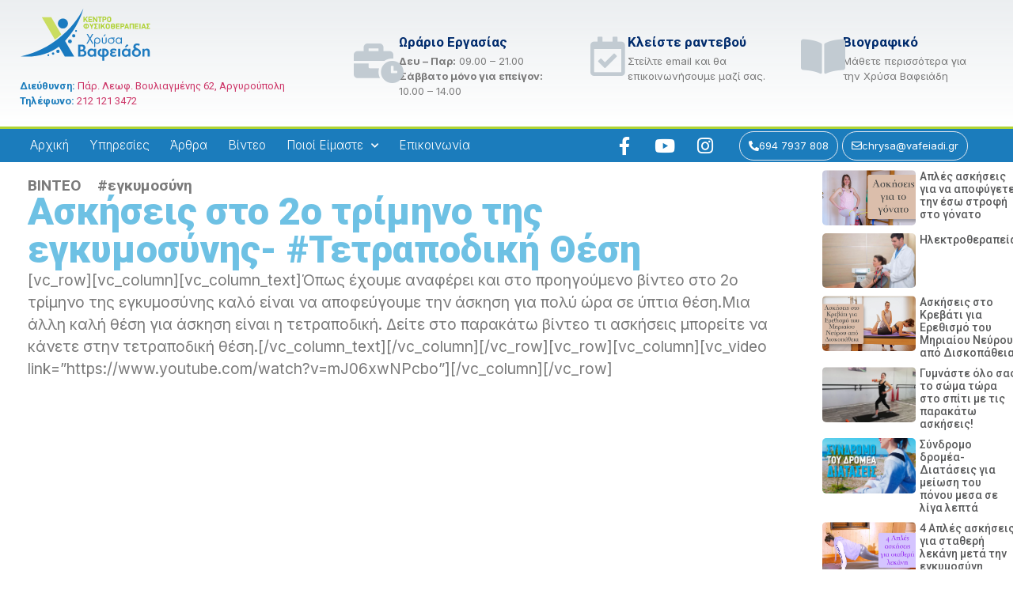

--- FILE ---
content_type: text/html; charset=UTF-8
request_url: https://www.vafeiadi.gr/video/askiseis-sto-2o-trimino-tis-egkymosynis-tetrapodiki-thesi/
body_size: 16294
content:
<!doctype html>
<html dir="ltr" lang="el" prefix="og: https://ogp.me/ns#">
<head>
	<meta charset="UTF-8">
	<meta name="viewport" content="width=device-width, initial-scale=1">
	<link rel="profile" href="https://gmpg.org/xfn/11">
	<title>Ασκήσεις στο 2ο τρίμηνο της εγκυμοσύνης- #Τετραποδική Θέση - Βαφειάδη Φυσικοθεραπεία</title>

		<!-- All in One SEO 4.9.3 - aioseo.com -->
	<meta name="description" content="[vc_row][vc_column][vc_column_text]Όπως έχουμε αναφέρει και στο προηγούμενο βίντεο στο 2ο τρίμηνο της εγκυμοσύνης καλό είναι να αποφεύγουμε την άσκηση για πολύ ώρα σε ύπτια θέση.Μια άλλη καλή θέση για άσκηση είναι η τετραποδική. Δείτε στο παρακάτω βίντεο τι ασκήσεις μπορείτε να κάνετε στην τετραποδική θέση.[/vc_column_text][/vc_column][/vc_row][vc_row][vc_column][vc_video link=&quot;https://www.youtube.com/watch?v=mJ06xwNPcbo&quot;][/vc_column][/vc_row]" />
	<meta name="robots" content="max-image-preview:large" />
	<meta name="author" content="chrysa"/>
	<meta name="google-site-verification" content="5YN4yFONdjJTYLf2EzrOLpiy--LQdwLSyJfwe9UiUyk" />
	<meta name="keywords" content="εγκυμοσύνη" />
	<link rel="canonical" href="https://www.vafeiadi.gr/video/askiseis-sto-2o-trimino-tis-egkymosynis-tetrapodiki-thesi/" />
	<meta name="generator" content="All in One SEO (AIOSEO) 4.9.3" />
		<meta property="og:locale" content="el_GR" />
		<meta property="og:site_name" content="Κέντρο Φυσικοθεραπείας Χρύσα Βαφειάδη - Κέντρο φυσικοθεραπείας στην Αργυρούπολη, εξειδίκευση στη θεραπεία πυελικού εδάφους, οσφυαλγία και αθλητικές κακώσεις. Προσφέρουμε προηγμένες υπηρεσίες" />
		<meta property="og:type" content="article" />
		<meta property="og:title" content="Ασκήσεις στο 2ο τρίμηνο της εγκυμοσύνης- #Τετραποδική Θέση - Βαφειάδη Φυσικοθεραπεία" />
		<meta property="og:description" content="[vc_row][vc_column][vc_column_text]Όπως έχουμε αναφέρει και στο προηγούμενο βίντεο στο 2ο τρίμηνο της εγκυμοσύνης καλό είναι να αποφεύγουμε την άσκηση για πολύ ώρα σε ύπτια θέση.Μια άλλη καλή θέση για άσκηση είναι η τετραποδική. Δείτε στο παρακάτω βίντεο τι ασκήσεις μπορείτε να κάνετε στην τετραποδική θέση.[/vc_column_text][/vc_column][/vc_row][vc_row][vc_column][vc_video link=&quot;https://www.youtube.com/watch?v=mJ06xwNPcbo&quot;][/vc_column][/vc_row]" />
		<meta property="og:url" content="https://www.vafeiadi.gr/video/askiseis-sto-2o-trimino-tis-egkymosynis-tetrapodiki-thesi/" />
		<meta property="og:image" content="https://www.vafeiadi.gr/wp-content/uploads/2021/01/thump2ο-Trimino-Egkymosinis-Tetr-in.jpg" />
		<meta property="og:image:secure_url" content="https://www.vafeiadi.gr/wp-content/uploads/2021/01/thump2ο-Trimino-Egkymosinis-Tetr-in.jpg" />
		<meta property="og:image:width" content="1078" />
		<meta property="og:image:height" content="1078" />
		<meta property="article:published_time" content="2021-01-31T15:16:07+00:00" />
		<meta property="article:modified_time" content="2025-11-28T00:28:24+00:00" />
		<meta property="article:publisher" content="https://www.facebook.com/vafeiadi.gr" />
		<meta name="twitter:card" content="summary" />
		<meta name="twitter:title" content="Ασκήσεις στο 2ο τρίμηνο της εγκυμοσύνης- #Τετραποδική Θέση - Βαφειάδη Φυσικοθεραπεία" />
		<meta name="twitter:description" content="[vc_row][vc_column][vc_column_text]Όπως έχουμε αναφέρει και στο προηγούμενο βίντεο στο 2ο τρίμηνο της εγκυμοσύνης καλό είναι να αποφεύγουμε την άσκηση για πολύ ώρα σε ύπτια θέση.Μια άλλη καλή θέση για άσκηση είναι η τετραποδική. Δείτε στο παρακάτω βίντεο τι ασκήσεις μπορείτε να κάνετε στην τετραποδική θέση.[/vc_column_text][/vc_column][/vc_row][vc_row][vc_column][vc_video link=&quot;https://www.youtube.com/watch?v=mJ06xwNPcbo&quot;][/vc_column][/vc_row]" />
		<meta name="twitter:image" content="https://www.vafeiadi.gr/wp-content/uploads/2021/01/thump2ο-Trimino-Egkymosinis-Tetr-in.jpg" />
		<script type="application/ld+json" class="aioseo-schema">
			{"@context":"https:\/\/schema.org","@graph":[{"@type":"BlogPosting","@id":"https:\/\/www.vafeiadi.gr\/video\/askiseis-sto-2o-trimino-tis-egkymosynis-tetrapodiki-thesi\/#blogposting","name":"\u0391\u03c3\u03ba\u03ae\u03c3\u03b5\u03b9\u03c2 \u03c3\u03c4\u03bf 2\u03bf \u03c4\u03c1\u03af\u03bc\u03b7\u03bd\u03bf \u03c4\u03b7\u03c2 \u03b5\u03b3\u03ba\u03c5\u03bc\u03bf\u03c3\u03cd\u03bd\u03b7\u03c2- #\u03a4\u03b5\u03c4\u03c1\u03b1\u03c0\u03bf\u03b4\u03b9\u03ba\u03ae \u0398\u03ad\u03c3\u03b7 - \u0392\u03b1\u03c6\u03b5\u03b9\u03ac\u03b4\u03b7 \u03a6\u03c5\u03c3\u03b9\u03ba\u03bf\u03b8\u03b5\u03c1\u03b1\u03c0\u03b5\u03af\u03b1","headline":"\u0391\u03c3\u03ba\u03ae\u03c3\u03b5\u03b9\u03c2 \u03c3\u03c4\u03bf 2\u03bf \u03c4\u03c1\u03af\u03bc\u03b7\u03bd\u03bf \u03c4\u03b7\u03c2 \u03b5\u03b3\u03ba\u03c5\u03bc\u03bf\u03c3\u03cd\u03bd\u03b7\u03c2- #\u03a4\u03b5\u03c4\u03c1\u03b1\u03c0\u03bf\u03b4\u03b9\u03ba\u03ae \u0398\u03ad\u03c3\u03b7","author":{"@id":"https:\/\/www.vafeiadi.gr\/author\/chrysa\/#author"},"publisher":{"@id":"https:\/\/www.vafeiadi.gr\/#person"},"image":{"@type":"ImageObject","url":"https:\/\/www.vafeiadi.gr\/wp-content\/uploads\/2021\/01\/thump2\u03bf-Trimino-Egkymosinis-Tetr-in.jpg","width":1078,"height":1078},"datePublished":"2021-01-31T17:16:07+03:00","dateModified":"2025-11-28T03:28:24+03:00","inLanguage":"el","mainEntityOfPage":{"@id":"https:\/\/www.vafeiadi.gr\/video\/askiseis-sto-2o-trimino-tis-egkymosynis-tetrapodiki-thesi\/#webpage"},"isPartOf":{"@id":"https:\/\/www.vafeiadi.gr\/video\/askiseis-sto-2o-trimino-tis-egkymosynis-tetrapodiki-thesi\/#webpage"},"articleSection":"\u0392\u03af\u03bd\u03c4\u03b5\u03bf, \u03b5\u03b3\u03ba\u03c5\u03bc\u03bf\u03c3\u03cd\u03bd\u03b7"},{"@type":"BreadcrumbList","@id":"https:\/\/www.vafeiadi.gr\/video\/askiseis-sto-2o-trimino-tis-egkymosynis-tetrapodiki-thesi\/#breadcrumblist","itemListElement":[{"@type":"ListItem","@id":"https:\/\/www.vafeiadi.gr#listItem","position":1,"name":"Home","item":"https:\/\/www.vafeiadi.gr","nextItem":{"@type":"ListItem","@id":"https:\/\/www.vafeiadi.gr\/category\/video\/#listItem","name":"\u0392\u03af\u03bd\u03c4\u03b5\u03bf"}},{"@type":"ListItem","@id":"https:\/\/www.vafeiadi.gr\/category\/video\/#listItem","position":2,"name":"\u0392\u03af\u03bd\u03c4\u03b5\u03bf","item":"https:\/\/www.vafeiadi.gr\/category\/video\/","nextItem":{"@type":"ListItem","@id":"https:\/\/www.vafeiadi.gr\/video\/askiseis-sto-2o-trimino-tis-egkymosynis-tetrapodiki-thesi\/#listItem","name":"\u0391\u03c3\u03ba\u03ae\u03c3\u03b5\u03b9\u03c2 \u03c3\u03c4\u03bf 2\u03bf \u03c4\u03c1\u03af\u03bc\u03b7\u03bd\u03bf \u03c4\u03b7\u03c2 \u03b5\u03b3\u03ba\u03c5\u03bc\u03bf\u03c3\u03cd\u03bd\u03b7\u03c2- #\u03a4\u03b5\u03c4\u03c1\u03b1\u03c0\u03bf\u03b4\u03b9\u03ba\u03ae \u0398\u03ad\u03c3\u03b7"},"previousItem":{"@type":"ListItem","@id":"https:\/\/www.vafeiadi.gr#listItem","name":"Home"}},{"@type":"ListItem","@id":"https:\/\/www.vafeiadi.gr\/video\/askiseis-sto-2o-trimino-tis-egkymosynis-tetrapodiki-thesi\/#listItem","position":3,"name":"\u0391\u03c3\u03ba\u03ae\u03c3\u03b5\u03b9\u03c2 \u03c3\u03c4\u03bf 2\u03bf \u03c4\u03c1\u03af\u03bc\u03b7\u03bd\u03bf \u03c4\u03b7\u03c2 \u03b5\u03b3\u03ba\u03c5\u03bc\u03bf\u03c3\u03cd\u03bd\u03b7\u03c2- #\u03a4\u03b5\u03c4\u03c1\u03b1\u03c0\u03bf\u03b4\u03b9\u03ba\u03ae \u0398\u03ad\u03c3\u03b7","previousItem":{"@type":"ListItem","@id":"https:\/\/www.vafeiadi.gr\/category\/video\/#listItem","name":"\u0392\u03af\u03bd\u03c4\u03b5\u03bf"}}]},{"@type":"Person","@id":"https:\/\/www.vafeiadi.gr\/#person","name":"chrysa"},{"@type":"Person","@id":"https:\/\/www.vafeiadi.gr\/author\/chrysa\/#author","url":"https:\/\/www.vafeiadi.gr\/author\/chrysa\/","name":"chrysa"},{"@type":"WebPage","@id":"https:\/\/www.vafeiadi.gr\/video\/askiseis-sto-2o-trimino-tis-egkymosynis-tetrapodiki-thesi\/#webpage","url":"https:\/\/www.vafeiadi.gr\/video\/askiseis-sto-2o-trimino-tis-egkymosynis-tetrapodiki-thesi\/","name":"\u0391\u03c3\u03ba\u03ae\u03c3\u03b5\u03b9\u03c2 \u03c3\u03c4\u03bf 2\u03bf \u03c4\u03c1\u03af\u03bc\u03b7\u03bd\u03bf \u03c4\u03b7\u03c2 \u03b5\u03b3\u03ba\u03c5\u03bc\u03bf\u03c3\u03cd\u03bd\u03b7\u03c2- #\u03a4\u03b5\u03c4\u03c1\u03b1\u03c0\u03bf\u03b4\u03b9\u03ba\u03ae \u0398\u03ad\u03c3\u03b7 - \u0392\u03b1\u03c6\u03b5\u03b9\u03ac\u03b4\u03b7 \u03a6\u03c5\u03c3\u03b9\u03ba\u03bf\u03b8\u03b5\u03c1\u03b1\u03c0\u03b5\u03af\u03b1","description":"[vc_row][vc_column][vc_column_text]\u038c\u03c0\u03c9\u03c2 \u03ad\u03c7\u03bf\u03c5\u03bc\u03b5 \u03b1\u03bd\u03b1\u03c6\u03ad\u03c1\u03b5\u03b9 \u03ba\u03b1\u03b9 \u03c3\u03c4\u03bf \u03c0\u03c1\u03bf\u03b7\u03b3\u03bf\u03cd\u03bc\u03b5\u03bd\u03bf \u03b2\u03af\u03bd\u03c4\u03b5\u03bf \u03c3\u03c4\u03bf 2\u03bf \u03c4\u03c1\u03af\u03bc\u03b7\u03bd\u03bf \u03c4\u03b7\u03c2 \u03b5\u03b3\u03ba\u03c5\u03bc\u03bf\u03c3\u03cd\u03bd\u03b7\u03c2 \u03ba\u03b1\u03bb\u03cc \u03b5\u03af\u03bd\u03b1\u03b9 \u03bd\u03b1 \u03b1\u03c0\u03bf\u03c6\u03b5\u03cd\u03b3\u03bf\u03c5\u03bc\u03b5 \u03c4\u03b7\u03bd \u03ac\u03c3\u03ba\u03b7\u03c3\u03b7 \u03b3\u03b9\u03b1 \u03c0\u03bf\u03bb\u03cd \u03ce\u03c1\u03b1 \u03c3\u03b5 \u03cd\u03c0\u03c4\u03b9\u03b1 \u03b8\u03ad\u03c3\u03b7.\u039c\u03b9\u03b1 \u03ac\u03bb\u03bb\u03b7 \u03ba\u03b1\u03bb\u03ae \u03b8\u03ad\u03c3\u03b7 \u03b3\u03b9\u03b1 \u03ac\u03c3\u03ba\u03b7\u03c3\u03b7 \u03b5\u03af\u03bd\u03b1\u03b9 \u03b7 \u03c4\u03b5\u03c4\u03c1\u03b1\u03c0\u03bf\u03b4\u03b9\u03ba\u03ae. \u0394\u03b5\u03af\u03c4\u03b5 \u03c3\u03c4\u03bf \u03c0\u03b1\u03c1\u03b1\u03ba\u03ac\u03c4\u03c9 \u03b2\u03af\u03bd\u03c4\u03b5\u03bf \u03c4\u03b9 \u03b1\u03c3\u03ba\u03ae\u03c3\u03b5\u03b9\u03c2 \u03bc\u03c0\u03bf\u03c1\u03b5\u03af\u03c4\u03b5 \u03bd\u03b1 \u03ba\u03ac\u03bd\u03b5\u03c4\u03b5 \u03c3\u03c4\u03b7\u03bd \u03c4\u03b5\u03c4\u03c1\u03b1\u03c0\u03bf\u03b4\u03b9\u03ba\u03ae \u03b8\u03ad\u03c3\u03b7.[\/vc_column_text][\/vc_column][\/vc_row][vc_row][vc_column][vc_video link=\"https:\/\/www.youtube.com\/watch?v=mJ06xwNPcbo\"][\/vc_column][\/vc_row]","inLanguage":"el","isPartOf":{"@id":"https:\/\/www.vafeiadi.gr\/#website"},"breadcrumb":{"@id":"https:\/\/www.vafeiadi.gr\/video\/askiseis-sto-2o-trimino-tis-egkymosynis-tetrapodiki-thesi\/#breadcrumblist"},"author":{"@id":"https:\/\/www.vafeiadi.gr\/author\/chrysa\/#author"},"creator":{"@id":"https:\/\/www.vafeiadi.gr\/author\/chrysa\/#author"},"image":{"@type":"ImageObject","url":"https:\/\/www.vafeiadi.gr\/wp-content\/uploads\/2021\/01\/thump2\u03bf-Trimino-Egkymosinis-Tetr-in.jpg","@id":"https:\/\/www.vafeiadi.gr\/video\/askiseis-sto-2o-trimino-tis-egkymosynis-tetrapodiki-thesi\/#mainImage","width":1078,"height":1078},"primaryImageOfPage":{"@id":"https:\/\/www.vafeiadi.gr\/video\/askiseis-sto-2o-trimino-tis-egkymosynis-tetrapodiki-thesi\/#mainImage"},"datePublished":"2021-01-31T17:16:07+03:00","dateModified":"2025-11-28T03:28:24+03:00"},{"@type":"WebSite","@id":"https:\/\/www.vafeiadi.gr\/#website","url":"https:\/\/www.vafeiadi.gr\/","name":"\u039a\u03ad\u03bd\u03c4\u03c1\u03bf \u03a6\u03c5\u03c3\u03b9\u03ba\u03bf\u03b8\u03b5\u03c1\u03b1\u03c0\u03b5\u03af\u03b1\u03c2 \u03a7\u03c1\u03cd\u03c3\u03b1 \u0392\u03b1\u03c6\u03b5\u03b9\u03ac\u03b4\u03b7","alternateName":"vafeiadi.gr","description":"\u039a\u03ad\u03bd\u03c4\u03c1\u03bf \u03c6\u03c5\u03c3\u03b9\u03ba\u03bf\u03b8\u03b5\u03c1\u03b1\u03c0\u03b5\u03af\u03b1\u03c2 \u03c3\u03c4\u03b7\u03bd \u0391\u03c1\u03b3\u03c5\u03c1\u03bf\u03cd\u03c0\u03bf\u03bb\u03b7, \u03b5\u03be\u03b5\u03b9\u03b4\u03af\u03ba\u03b5\u03c5\u03c3\u03b7 \u03c3\u03c4\u03b7 \u03b8\u03b5\u03c1\u03b1\u03c0\u03b5\u03af\u03b1 \u03c0\u03c5\u03b5\u03bb\u03b9\u03ba\u03bf\u03cd \u03b5\u03b4\u03ac\u03c6\u03bf\u03c5\u03c2, \u03bf\u03c3\u03c6\u03c5\u03b1\u03bb\u03b3\u03af\u03b1 \u03ba\u03b1\u03b9 \u03b1\u03b8\u03bb\u03b7\u03c4\u03b9\u03ba\u03ad\u03c2 \u03ba\u03b1\u03ba\u03ce\u03c3\u03b5\u03b9\u03c2. \u03a0\u03c1\u03bf\u03c3\u03c6\u03ad\u03c1\u03bf\u03c5\u03bc\u03b5 \u03c0\u03c1\u03bf\u03b7\u03b3\u03bc\u03ad\u03bd\u03b5\u03c2 \u03c5\u03c0\u03b7\u03c1\u03b5\u03c3\u03af\u03b5\u03c2","inLanguage":"el","publisher":{"@id":"https:\/\/www.vafeiadi.gr\/#person"}}]}
		</script>
		<!-- All in One SEO -->

<link rel='preload' as='script' href='https://www.vafeiadi.gr/wp-content/cache/asset-cleanup/js/body-bb9aac487375265e5b3a3541461761dfd4f9de6c.js' data-wpacu-preload-js='1'>
<!-- Google tag (gtag.js) consent mode dataLayer added by Site Kit -->
<script id="google_gtagjs-js-consent-mode-data-layer">
window.dataLayer = window.dataLayer || [];function gtag(){dataLayer.push(arguments);}
gtag('consent', 'default', {"ad_personalization":"denied","ad_storage":"denied","ad_user_data":"denied","analytics_storage":"denied","functionality_storage":"denied","security_storage":"denied","personalization_storage":"denied","region":["AT","BE","BG","CH","CY","CZ","DE","DK","EE","ES","FI","FR","GB","GR","HR","HU","IE","IS","IT","LI","LT","LU","LV","MT","NL","NO","PL","PT","RO","SE","SI","SK"],"wait_for_update":500});
window._googlesitekitConsentCategoryMap = {"statistics":["analytics_storage"],"marketing":["ad_storage","ad_user_data","ad_personalization"],"functional":["functionality_storage","security_storage"],"preferences":["personalization_storage"]};
window._googlesitekitConsents = {"ad_personalization":"denied","ad_storage":"denied","ad_user_data":"denied","analytics_storage":"denied","functionality_storage":"denied","security_storage":"denied","personalization_storage":"denied","region":["AT","BE","BG","CH","CY","CZ","DE","DK","EE","ES","FI","FR","GB","GR","HR","HU","IE","IS","IT","LI","LT","LU","LV","MT","NL","NO","PL","PT","RO","SE","SI","SK"],"wait_for_update":500};
</script>
<!-- End Google tag (gtag.js) consent mode dataLayer added by Site Kit -->
<link rel='dns-prefetch' href='//translate.google.com' />
<link rel='dns-prefetch' href='//www.googletagmanager.com' />
<link rel="alternate" type="application/rss+xml" title="Ροή RSS &raquo; Κέντρο Φυσικοθεραπείας Χρύσα Βαφειάδη" href="https://www.vafeiadi.gr/feed/" />
<link rel="alternate" type="application/rss+xml" title="Ροή Σχολίων &raquo; Κέντρο Φυσικοθεραπείας Χρύσα Βαφειάδη" href="https://www.vafeiadi.gr/comments/feed/" />
<link rel="alternate" type="application/rss+xml" title="Ροή Σχολίων Κέντρο Φυσικοθεραπείας Χρύσα Βαφειάδη &raquo; Ασκήσεις στο 2ο τρίμηνο της εγκυμοσύνης- #Τετραποδική Θέση" href="https://www.vafeiadi.gr/video/askiseis-sto-2o-trimino-tis-egkymosynis-tetrapodiki-thesi/feed/" />
<link rel="alternate" title="oEmbed (JSON)" type="application/json+oembed" href="https://www.vafeiadi.gr/wp-json/oembed/1.0/embed?url=https%3A%2F%2Fwww.vafeiadi.gr%2Fvideo%2Faskiseis-sto-2o-trimino-tis-egkymosynis-tetrapodiki-thesi%2F" />
<link rel="alternate" title="oEmbed (XML)" type="text/xml+oembed" href="https://www.vafeiadi.gr/wp-json/oembed/1.0/embed?url=https%3A%2F%2Fwww.vafeiadi.gr%2Fvideo%2Faskiseis-sto-2o-trimino-tis-egkymosynis-tetrapodiki-thesi%2F&#038;format=xml" />
<style id='wp-img-auto-sizes-contain-inline-css'>
img:is([sizes=auto i],[sizes^="auto," i]){contain-intrinsic-size:3000px 1500px}
/*# sourceURL=wp-img-auto-sizes-contain-inline-css */
</style>
<link rel='stylesheet' id='wpacu-combined-css-head-1' href='https://www.vafeiadi.gr/wp-content/cache/asset-cleanup/css/head-86811df82af82c38656e15b14f90b1c463931cfd.css' type='text/css' media='all' />

<style id='global-styles-inline-css'>
:root{--wp--preset--aspect-ratio--square: 1;--wp--preset--aspect-ratio--4-3: 4/3;--wp--preset--aspect-ratio--3-4: 3/4;--wp--preset--aspect-ratio--3-2: 3/2;--wp--preset--aspect-ratio--2-3: 2/3;--wp--preset--aspect-ratio--16-9: 16/9;--wp--preset--aspect-ratio--9-16: 9/16;--wp--preset--color--black: #000000;--wp--preset--color--cyan-bluish-gray: #abb8c3;--wp--preset--color--white: #ffffff;--wp--preset--color--pale-pink: #f78da7;--wp--preset--color--vivid-red: #cf2e2e;--wp--preset--color--luminous-vivid-orange: #ff6900;--wp--preset--color--luminous-vivid-amber: #fcb900;--wp--preset--color--light-green-cyan: #7bdcb5;--wp--preset--color--vivid-green-cyan: #00d084;--wp--preset--color--pale-cyan-blue: #8ed1fc;--wp--preset--color--vivid-cyan-blue: #0693e3;--wp--preset--color--vivid-purple: #9b51e0;--wp--preset--gradient--vivid-cyan-blue-to-vivid-purple: linear-gradient(135deg,rgb(6,147,227) 0%,rgb(155,81,224) 100%);--wp--preset--gradient--light-green-cyan-to-vivid-green-cyan: linear-gradient(135deg,rgb(122,220,180) 0%,rgb(0,208,130) 100%);--wp--preset--gradient--luminous-vivid-amber-to-luminous-vivid-orange: linear-gradient(135deg,rgb(252,185,0) 0%,rgb(255,105,0) 100%);--wp--preset--gradient--luminous-vivid-orange-to-vivid-red: linear-gradient(135deg,rgb(255,105,0) 0%,rgb(207,46,46) 100%);--wp--preset--gradient--very-light-gray-to-cyan-bluish-gray: linear-gradient(135deg,rgb(238,238,238) 0%,rgb(169,184,195) 100%);--wp--preset--gradient--cool-to-warm-spectrum: linear-gradient(135deg,rgb(74,234,220) 0%,rgb(151,120,209) 20%,rgb(207,42,186) 40%,rgb(238,44,130) 60%,rgb(251,105,98) 80%,rgb(254,248,76) 100%);--wp--preset--gradient--blush-light-purple: linear-gradient(135deg,rgb(255,206,236) 0%,rgb(152,150,240) 100%);--wp--preset--gradient--blush-bordeaux: linear-gradient(135deg,rgb(254,205,165) 0%,rgb(254,45,45) 50%,rgb(107,0,62) 100%);--wp--preset--gradient--luminous-dusk: linear-gradient(135deg,rgb(255,203,112) 0%,rgb(199,81,192) 50%,rgb(65,88,208) 100%);--wp--preset--gradient--pale-ocean: linear-gradient(135deg,rgb(255,245,203) 0%,rgb(182,227,212) 50%,rgb(51,167,181) 100%);--wp--preset--gradient--electric-grass: linear-gradient(135deg,rgb(202,248,128) 0%,rgb(113,206,126) 100%);--wp--preset--gradient--midnight: linear-gradient(135deg,rgb(2,3,129) 0%,rgb(40,116,252) 100%);--wp--preset--font-size--small: 13px;--wp--preset--font-size--medium: 20px;--wp--preset--font-size--large: 36px;--wp--preset--font-size--x-large: 42px;--wp--preset--spacing--20: 0.44rem;--wp--preset--spacing--30: 0.67rem;--wp--preset--spacing--40: 1rem;--wp--preset--spacing--50: 1.5rem;--wp--preset--spacing--60: 2.25rem;--wp--preset--spacing--70: 3.38rem;--wp--preset--spacing--80: 5.06rem;--wp--preset--shadow--natural: 6px 6px 9px rgba(0, 0, 0, 0.2);--wp--preset--shadow--deep: 12px 12px 50px rgba(0, 0, 0, 0.4);--wp--preset--shadow--sharp: 6px 6px 0px rgba(0, 0, 0, 0.2);--wp--preset--shadow--outlined: 6px 6px 0px -3px rgb(255, 255, 255), 6px 6px rgb(0, 0, 0);--wp--preset--shadow--crisp: 6px 6px 0px rgb(0, 0, 0);}:root { --wp--style--global--content-size: 800px;--wp--style--global--wide-size: 1200px; }:where(body) { margin: 0; }.wp-site-blocks > .alignleft { float: left; margin-right: 2em; }.wp-site-blocks > .alignright { float: right; margin-left: 2em; }.wp-site-blocks > .aligncenter { justify-content: center; margin-left: auto; margin-right: auto; }:where(.wp-site-blocks) > * { margin-block-start: 24px; margin-block-end: 0; }:where(.wp-site-blocks) > :first-child { margin-block-start: 0; }:where(.wp-site-blocks) > :last-child { margin-block-end: 0; }:root { --wp--style--block-gap: 24px; }:root :where(.is-layout-flow) > :first-child{margin-block-start: 0;}:root :where(.is-layout-flow) > :last-child{margin-block-end: 0;}:root :where(.is-layout-flow) > *{margin-block-start: 24px;margin-block-end: 0;}:root :where(.is-layout-constrained) > :first-child{margin-block-start: 0;}:root :where(.is-layout-constrained) > :last-child{margin-block-end: 0;}:root :where(.is-layout-constrained) > *{margin-block-start: 24px;margin-block-end: 0;}:root :where(.is-layout-flex){gap: 24px;}:root :where(.is-layout-grid){gap: 24px;}.is-layout-flow > .alignleft{float: left;margin-inline-start: 0;margin-inline-end: 2em;}.is-layout-flow > .alignright{float: right;margin-inline-start: 2em;margin-inline-end: 0;}.is-layout-flow > .aligncenter{margin-left: auto !important;margin-right: auto !important;}.is-layout-constrained > .alignleft{float: left;margin-inline-start: 0;margin-inline-end: 2em;}.is-layout-constrained > .alignright{float: right;margin-inline-start: 2em;margin-inline-end: 0;}.is-layout-constrained > .aligncenter{margin-left: auto !important;margin-right: auto !important;}.is-layout-constrained > :where(:not(.alignleft):not(.alignright):not(.alignfull)){max-width: var(--wp--style--global--content-size);margin-left: auto !important;margin-right: auto !important;}.is-layout-constrained > .alignwide{max-width: var(--wp--style--global--wide-size);}body .is-layout-flex{display: flex;}.is-layout-flex{flex-wrap: wrap;align-items: center;}.is-layout-flex > :is(*, div){margin: 0;}body .is-layout-grid{display: grid;}.is-layout-grid > :is(*, div){margin: 0;}body{padding-top: 0px;padding-right: 0px;padding-bottom: 0px;padding-left: 0px;}a:where(:not(.wp-element-button)){text-decoration: underline;}:root :where(.wp-element-button, .wp-block-button__link){background-color: #32373c;border-width: 0;color: #fff;font-family: inherit;font-size: inherit;font-style: inherit;font-weight: inherit;letter-spacing: inherit;line-height: inherit;padding-top: calc(0.667em + 2px);padding-right: calc(1.333em + 2px);padding-bottom: calc(0.667em + 2px);padding-left: calc(1.333em + 2px);text-decoration: none;text-transform: inherit;}.has-black-color{color: var(--wp--preset--color--black) !important;}.has-cyan-bluish-gray-color{color: var(--wp--preset--color--cyan-bluish-gray) !important;}.has-white-color{color: var(--wp--preset--color--white) !important;}.has-pale-pink-color{color: var(--wp--preset--color--pale-pink) !important;}.has-vivid-red-color{color: var(--wp--preset--color--vivid-red) !important;}.has-luminous-vivid-orange-color{color: var(--wp--preset--color--luminous-vivid-orange) !important;}.has-luminous-vivid-amber-color{color: var(--wp--preset--color--luminous-vivid-amber) !important;}.has-light-green-cyan-color{color: var(--wp--preset--color--light-green-cyan) !important;}.has-vivid-green-cyan-color{color: var(--wp--preset--color--vivid-green-cyan) !important;}.has-pale-cyan-blue-color{color: var(--wp--preset--color--pale-cyan-blue) !important;}.has-vivid-cyan-blue-color{color: var(--wp--preset--color--vivid-cyan-blue) !important;}.has-vivid-purple-color{color: var(--wp--preset--color--vivid-purple) !important;}.has-black-background-color{background-color: var(--wp--preset--color--black) !important;}.has-cyan-bluish-gray-background-color{background-color: var(--wp--preset--color--cyan-bluish-gray) !important;}.has-white-background-color{background-color: var(--wp--preset--color--white) !important;}.has-pale-pink-background-color{background-color: var(--wp--preset--color--pale-pink) !important;}.has-vivid-red-background-color{background-color: var(--wp--preset--color--vivid-red) !important;}.has-luminous-vivid-orange-background-color{background-color: var(--wp--preset--color--luminous-vivid-orange) !important;}.has-luminous-vivid-amber-background-color{background-color: var(--wp--preset--color--luminous-vivid-amber) !important;}.has-light-green-cyan-background-color{background-color: var(--wp--preset--color--light-green-cyan) !important;}.has-vivid-green-cyan-background-color{background-color: var(--wp--preset--color--vivid-green-cyan) !important;}.has-pale-cyan-blue-background-color{background-color: var(--wp--preset--color--pale-cyan-blue) !important;}.has-vivid-cyan-blue-background-color{background-color: var(--wp--preset--color--vivid-cyan-blue) !important;}.has-vivid-purple-background-color{background-color: var(--wp--preset--color--vivid-purple) !important;}.has-black-border-color{border-color: var(--wp--preset--color--black) !important;}.has-cyan-bluish-gray-border-color{border-color: var(--wp--preset--color--cyan-bluish-gray) !important;}.has-white-border-color{border-color: var(--wp--preset--color--white) !important;}.has-pale-pink-border-color{border-color: var(--wp--preset--color--pale-pink) !important;}.has-vivid-red-border-color{border-color: var(--wp--preset--color--vivid-red) !important;}.has-luminous-vivid-orange-border-color{border-color: var(--wp--preset--color--luminous-vivid-orange) !important;}.has-luminous-vivid-amber-border-color{border-color: var(--wp--preset--color--luminous-vivid-amber) !important;}.has-light-green-cyan-border-color{border-color: var(--wp--preset--color--light-green-cyan) !important;}.has-vivid-green-cyan-border-color{border-color: var(--wp--preset--color--vivid-green-cyan) !important;}.has-pale-cyan-blue-border-color{border-color: var(--wp--preset--color--pale-cyan-blue) !important;}.has-vivid-cyan-blue-border-color{border-color: var(--wp--preset--color--vivid-cyan-blue) !important;}.has-vivid-purple-border-color{border-color: var(--wp--preset--color--vivid-purple) !important;}.has-vivid-cyan-blue-to-vivid-purple-gradient-background{background: var(--wp--preset--gradient--vivid-cyan-blue-to-vivid-purple) !important;}.has-light-green-cyan-to-vivid-green-cyan-gradient-background{background: var(--wp--preset--gradient--light-green-cyan-to-vivid-green-cyan) !important;}.has-luminous-vivid-amber-to-luminous-vivid-orange-gradient-background{background: var(--wp--preset--gradient--luminous-vivid-amber-to-luminous-vivid-orange) !important;}.has-luminous-vivid-orange-to-vivid-red-gradient-background{background: var(--wp--preset--gradient--luminous-vivid-orange-to-vivid-red) !important;}.has-very-light-gray-to-cyan-bluish-gray-gradient-background{background: var(--wp--preset--gradient--very-light-gray-to-cyan-bluish-gray) !important;}.has-cool-to-warm-spectrum-gradient-background{background: var(--wp--preset--gradient--cool-to-warm-spectrum) !important;}.has-blush-light-purple-gradient-background{background: var(--wp--preset--gradient--blush-light-purple) !important;}.has-blush-bordeaux-gradient-background{background: var(--wp--preset--gradient--blush-bordeaux) !important;}.has-luminous-dusk-gradient-background{background: var(--wp--preset--gradient--luminous-dusk) !important;}.has-pale-ocean-gradient-background{background: var(--wp--preset--gradient--pale-ocean) !important;}.has-electric-grass-gradient-background{background: var(--wp--preset--gradient--electric-grass) !important;}.has-midnight-gradient-background{background: var(--wp--preset--gradient--midnight) !important;}.has-small-font-size{font-size: var(--wp--preset--font-size--small) !important;}.has-medium-font-size{font-size: var(--wp--preset--font-size--medium) !important;}.has-large-font-size{font-size: var(--wp--preset--font-size--large) !important;}.has-x-large-font-size{font-size: var(--wp--preset--font-size--x-large) !important;}
/*# sourceURL=global-styles-inline-css */
</style>






















<link rel='stylesheet' id='elementor-gf-roboto-css' href='https://fonts.googleapis.com/css?family=Roboto:100,100italic,200,200italic,300,300italic,400,400italic,500,500italic,600,600italic,700,700italic,800,800italic,900,900italic&#038;display=auto&#038;subset=greek' media='all' />
<link rel='stylesheet' id='elementor-gf-inter-css' href='https://fonts.googleapis.com/css?family=Inter:100,100italic,200,200italic,300,300italic,400,400italic,500,500italic,600,600italic,700,700italic,800,800italic,900,900italic&#038;display=auto&#038;subset=greek' media='all' />
<link rel='stylesheet' id='elementor-gf-robotocondensed-css' href='https://fonts.googleapis.com/css?family=Roboto+Condensed:100,100italic,200,200italic,300,300italic,400,400italic,500,500italic,600,600italic,700,700italic,800,800italic,900,900italic&#038;display=auto&#038;subset=greek' media='all' />
<link rel='stylesheet' id='elementor-gf-dosis-css' href='https://fonts.googleapis.com/css?family=Dosis:100,100italic,200,200italic,300,300italic,400,400italic,500,500italic,600,600italic,700,700italic,800,800italic,900,900italic&#038;display=auto&#038;subset=greek' media='all' />




<script id='wpacu-combined-js-head-group-1' src='https://www.vafeiadi.gr/wp-content/cache/asset-cleanup/js/head-f7453f7765328781b57486e7e2e800bdc5aa7693.js'></script>
<!-- Google tag (gtag.js) snippet added by Site Kit -->
<!-- Google Analytics snippet added by Site Kit -->
<script src="https://www.googletagmanager.com/gtag/js?id=G-FTJZ31FYKV" id="google_gtagjs-js" async></script>
<script id="google_gtagjs-js-after">
window.dataLayer = window.dataLayer || [];function gtag(){dataLayer.push(arguments);}
gtag("set","linker",{"domains":["www.vafeiadi.gr"]});
gtag("js", new Date());
gtag("set", "developer_id.dZTNiMT", true);
gtag("config", "G-FTJZ31FYKV", {"googlesitekit_post_type":"post"});
//# sourceURL=google_gtagjs-js-after
</script>
<link rel="https://api.w.org/" href="https://www.vafeiadi.gr/wp-json/" /><link rel="alternate" title="JSON" type="application/json" href="https://www.vafeiadi.gr/wp-json/wp/v2/posts/1854" /><link rel="EditURI" type="application/rsd+xml" title="RSD" href="https://www.vafeiadi.gr/xmlrpc.php?rsd" />
<meta name="generator" content="WordPress 6.9" />
<link rel='shortlink' href='https://www.vafeiadi.gr/?p=1854' />
<style>#google_language_translator a{display:none!important;}div.skiptranslate.goog-te-gadget{display:inline!important;}.goog-te-gadget{color:transparent!important;}.goog-te-gadget{font-size:0px!important;}.goog-branding{display:none;}.goog-tooltip{display: none!important;}.goog-tooltip:hover{display: none!important;}.goog-text-highlight{background-color:transparent!important;border:none!important;box-shadow:none!important;}#google_language_translator select.goog-te-combo{color:#32373c;}div.skiptranslate{display:none!important;}body{top:0px!important;}#goog-gt-{display:none!important;}font font{background-color:transparent!important;box-shadow:none!important;position:initial!important;}#glt-translate-trigger{left:20px;right:auto;}#glt-translate-trigger > span{color:#ffffff;}#glt-translate-trigger{background:#f89406;}</style><meta name="generator" content="Site Kit by Google 1.170.0" /><meta name="generator" content="webp-uploads 2.6.1">
<meta name="generator" content="Elementor 3.33.2; features: additional_custom_breakpoints; settings: css_print_method-external, google_font-enabled, font_display-auto">
			<style>
				.e-con.e-parent:nth-of-type(n+4):not(.e-lazyloaded):not(.e-no-lazyload),
				.e-con.e-parent:nth-of-type(n+4):not(.e-lazyloaded):not(.e-no-lazyload) * {
					background-image: none !important;
				}
				@media screen and (max-height: 1024px) {
					.e-con.e-parent:nth-of-type(n+3):not(.e-lazyloaded):not(.e-no-lazyload),
					.e-con.e-parent:nth-of-type(n+3):not(.e-lazyloaded):not(.e-no-lazyload) * {
						background-image: none !important;
					}
				}
				@media screen and (max-height: 640px) {
					.e-con.e-parent:nth-of-type(n+2):not(.e-lazyloaded):not(.e-no-lazyload),
					.e-con.e-parent:nth-of-type(n+2):not(.e-lazyloaded):not(.e-no-lazyload) * {
						background-image: none !important;
					}
				}
			</style>
			
<!-- Google Tag Manager snippet added by Site Kit -->
<script>
			( function( w, d, s, l, i ) {
				w[l] = w[l] || [];
				w[l].push( {'gtm.start': new Date().getTime(), event: 'gtm.js'} );
				var f = d.getElementsByTagName( s )[0],
					j = d.createElement( s ), dl = l != 'dataLayer' ? '&l=' + l : '';
				j.async = true;
				j.src = 'https://www.googletagmanager.com/gtm.js?id=' + i + dl;
				f.parentNode.insertBefore( j, f );
			} )( window, document, 'script', 'dataLayer', 'GTM-K5G63HH' );
			
</script>

<!-- End Google Tag Manager snippet added by Site Kit -->
<link rel="icon" href="https://www.vafeiadi.gr/wp-content/uploads/2022/07/cropped-favicon-32x32.png" sizes="32x32" />
<link rel="icon" href="https://www.vafeiadi.gr/wp-content/uploads/2022/07/cropped-favicon-192x192.png" sizes="192x192" />
<link rel="apple-touch-icon" href="https://www.vafeiadi.gr/wp-content/uploads/2022/07/cropped-favicon-180x180.png" />
<meta name="msapplication-TileImage" content="https://www.vafeiadi.gr/wp-content/uploads/2022/07/cropped-favicon-270x270.png" />




</head>
<body class="wp-singular post-template-default single single-post postid-1854 single-format-standard wp-custom-logo wp-embed-responsive wp-theme-hello-elementor hello-elementor-default elementor-default elementor-kit-5684 elementor-page-5701">

		<!-- Google Tag Manager (noscript) snippet added by Site Kit -->
		<noscript>
			<iframe src="https://www.googletagmanager.com/ns.html?id=GTM-K5G63HH" height="0" width="0" style="display:none;visibility:hidden"></iframe>
		</noscript>
		<!-- End Google Tag Manager (noscript) snippet added by Site Kit -->
		
<a class="skip-link screen-reader-text" href="#content">Μετάβαση στο περιεχόμενο</a>

		<header data-elementor-type="header" data-elementor-id="5706" class="elementor elementor-5706 elementor-location-header" data-elementor-post-type="elementor_library">
					<section class="elementor-section elementor-top-section elementor-element elementor-element-80f66a5 elementor-section-height-min-height elementor-section-content-middle elementor-hidden-tablet elementor-hidden-mobile elementor-section-boxed elementor-section-height-default elementor-section-items-middle" data-id="80f66a5" data-element_type="section" data-settings="{&quot;background_background&quot;:&quot;gradient&quot;}">
						<div class="elementor-container elementor-column-gap-no">
					<div class="elementor-column elementor-col-50 elementor-top-column elementor-element elementor-element-6793fa9c" data-id="6793fa9c" data-element_type="column">
			<div class="elementor-widget-wrap elementor-element-populated">
						<div class="elementor-element elementor-element-7899beb8 elementor-widget-mobile__width-inherit elementor-widget elementor-widget-theme-site-logo elementor-widget-image" data-id="7899beb8" data-element_type="widget" data-widget_type="theme-site-logo.default">
				<div class="elementor-widget-container">
											<a href="https://www.vafeiadi.gr">
			<img fetchpriority="high" width="580" height="244" src="https://www.vafeiadi.gr/wp-content/uploads/chrysa-vafeiadi-gr-logo-05-1.svg" class="attachment-large size-large wp-image-5696" alt="" />				</a>
											</div>
				</div>
				<div class="elementor-element elementor-element-25b35028 elementor-widget elementor-widget-text-editor" data-id="25b35028" data-element_type="widget" data-widget_type="text-editor.default">
				<div class="elementor-widget-container">
									<p><strong>Διεύθυνση:</strong> <a href="https://maps.app.goo.gl/disBUBoi2Ky7Xh1H7">Πάρ. Λεωφ. Βουλιαγμένης 62, Αργυρούπολη</a><br /><strong>Τηλέφωνο: </strong><a href="tel:+3021 2121 3472">212 121 3472</a></p>								</div>
				</div>
					</div>
		</div>
				<div class="elementor-column elementor-col-50 elementor-top-column elementor-element elementor-element-7d28a1c0" data-id="7d28a1c0" data-element_type="column">
			<div class="elementor-widget-wrap elementor-element-populated">
						<section class="elementor-section elementor-inner-section elementor-element elementor-element-6f568425 elementor-hidden-phone elementor-section-boxed elementor-section-height-default elementor-section-height-default" data-id="6f568425" data-element_type="section">
						<div class="elementor-container elementor-column-gap-default">
					<div class="elementor-column elementor-col-33 elementor-inner-column elementor-element elementor-element-4df0e1e0" data-id="4df0e1e0" data-element_type="column">
			<div class="elementor-widget-wrap elementor-element-populated">
						<div class="elementor-element elementor-element-184ce0e7 elementor-position-left elementor-view-default elementor-mobile-position-top elementor-widget elementor-widget-icon-box" data-id="184ce0e7" data-element_type="widget" data-widget_type="icon-box.default">
				<div class="elementor-widget-container">
							<div class="elementor-icon-box-wrapper">

						<div class="elementor-icon-box-icon">
				<span  class="elementor-icon">
				<i aria-hidden="true" class="fas fa-business-time"></i>				</span>
			</div>
			
						<div class="elementor-icon-box-content">

									<h3 class="elementor-icon-box-title">
						<span  >
							Ωράριο Εργασίας						</span>
					</h3>
				
									<p class="elementor-icon-box-description">
						<b>Δευ – Παρ:</b> 09.00 – 21.00<br>
<b>Σάββατο μόνο για επείγον: </b><br>10.00 – 14.00					</p>
				
			</div>
			
		</div>
						</div>
				</div>
					</div>
		</div>
				<div class="elementor-column elementor-col-33 elementor-inner-column elementor-element elementor-element-259b93b3" data-id="259b93b3" data-element_type="column">
			<div class="elementor-widget-wrap elementor-element-populated">
						<div class="elementor-element elementor-element-2f588e89 elementor-position-left elementor-view-default elementor-mobile-position-top elementor-widget elementor-widget-icon-box" data-id="2f588e89" data-element_type="widget" data-widget_type="icon-box.default">
				<div class="elementor-widget-container">
							<div class="elementor-icon-box-wrapper">

						<div class="elementor-icon-box-icon">
				<span  class="elementor-icon">
				<i aria-hidden="true" class="far fa-calendar-check"></i>				</span>
			</div>
			
						<div class="elementor-icon-box-content">

									<h3 class="elementor-icon-box-title">
						<span  >
							Κλείστε ραντεβού						</span>
					</h3>
				
									<p class="elementor-icon-box-description">
						Στείλτε email και θα επικοινωνήσουμε μαζί σας.					</p>
				
			</div>
			
		</div>
						</div>
				</div>
					</div>
		</div>
				<div class="elementor-column elementor-col-33 elementor-inner-column elementor-element elementor-element-4b759850" data-id="4b759850" data-element_type="column">
			<div class="elementor-widget-wrap elementor-element-populated">
						<div class="elementor-element elementor-element-375928d2 elementor-position-left elementor-view-default elementor-mobile-position-top elementor-widget elementor-widget-icon-box" data-id="375928d2" data-element_type="widget" data-widget_type="icon-box.default">
				<div class="elementor-widget-container">
							<div class="elementor-icon-box-wrapper">

						<div class="elementor-icon-box-icon">
				<span  class="elementor-icon">
				<i aria-hidden="true" class="fas fa-book-open"></i>				</span>
			</div>
			
						<div class="elementor-icon-box-content">

									<h3 class="elementor-icon-box-title">
						<span  >
							Βιογραφικό						</span>
					</h3>
				
									<p class="elementor-icon-box-description">
						Μάθετε περισσότερα για την Χρύσα Βαφειάδη					</p>
				
			</div>
			
		</div>
						</div>
				</div>
					</div>
		</div>
					</div>
		</section>
					</div>
		</div>
					</div>
		</section>
				<section class="elementor-section elementor-top-section elementor-element elementor-element-52ce0f22 elementor-hidden-tablet elementor-hidden-mobile elementor-section-boxed elementor-section-height-default elementor-section-height-default" data-id="52ce0f22" data-element_type="section" data-settings="{&quot;background_background&quot;:&quot;classic&quot;,&quot;sticky&quot;:&quot;top&quot;,&quot;sticky_on&quot;:[&quot;desktop&quot;,&quot;tablet&quot;,&quot;mobile&quot;],&quot;sticky_offset&quot;:0,&quot;sticky_effects_offset&quot;:0,&quot;sticky_anchor_link_offset&quot;:0}">
						<div class="elementor-container elementor-column-gap-no">
					<div class="elementor-column elementor-col-33 elementor-top-column elementor-element elementor-element-442a9017" data-id="442a9017" data-element_type="column">
			<div class="elementor-widget-wrap elementor-element-populated">
						<div class="elementor-element elementor-element-314874cd elementor-nav-menu__align-start elementor-nav-menu__text-align-center elementor-nav-menu--dropdown-mobile elementor-hidden-tablet elementor-hidden-mobile elementor-widget__width-initial elementor-nav-menu--toggle elementor-nav-menu--burger elementor-widget elementor-widget-nav-menu" data-id="314874cd" data-element_type="widget" data-settings="{&quot;submenu_icon&quot;:{&quot;value&quot;:&quot;&lt;i class=\&quot;fas fa-chevron-down\&quot; aria-hidden=\&quot;true\&quot;&gt;&lt;\/i&gt;&quot;,&quot;library&quot;:&quot;fa-solid&quot;},&quot;layout&quot;:&quot;horizontal&quot;,&quot;toggle&quot;:&quot;burger&quot;}" data-widget_type="nav-menu.default">
				<div class="elementor-widget-container">
								<nav aria-label="Menu" class="elementor-nav-menu--main elementor-nav-menu__container elementor-nav-menu--layout-horizontal e--pointer-background e--animation-fade">
				<ul id="menu-1-314874cd" class="elementor-nav-menu"><li class="menu-item menu-item-type-post_type menu-item-object-page menu-item-home menu-item-5797"><a href="https://www.vafeiadi.gr/" class="elementor-item">Αρχική</a></li>
<li class="menu-item menu-item-type-post_type menu-item-object-page menu-item-5792"><a href="https://www.vafeiadi.gr/service/" class="elementor-item">Υπηρεσίες</a></li>
<li class="menu-item menu-item-type-post_type menu-item-object-page menu-item-5796"><a href="https://www.vafeiadi.gr/articles/" class="elementor-item">Άρθρα</a></li>
<li class="menu-item menu-item-type-post_type menu-item-object-page menu-item-5795"><a href="https://www.vafeiadi.gr/video/" class="elementor-item">Βίντεο</a></li>
<li class="menu-item menu-item-type-custom menu-item-object-custom menu-item-has-children menu-item-5800"><a href="#" class="elementor-item elementor-item-anchor">Ποιοί Είμαστε</a>
<ul class="sub-menu elementor-nav-menu--dropdown">
	<li class="menu-item menu-item-type-post_type menu-item-object-page menu-item-5799"><a href="https://www.vafeiadi.gr/biography/" class="elementor-sub-item">Χρύσα Βαφειάδη</a></li>
	<li class="menu-item menu-item-type-post_type menu-item-object-page menu-item-5798"><a href="https://www.vafeiadi.gr/i-omada-mas/" class="elementor-sub-item">Η ομάδα μας</a></li>
</ul>
</li>
<li class="menu-item menu-item-type-post_type menu-item-object-page menu-item-5791"><a href="https://www.vafeiadi.gr/contact/" class="elementor-item">Επικοινωνία</a></li>
</ul>			</nav>
					<div class="elementor-menu-toggle" role="button" tabindex="0" aria-label="Menu Toggle" aria-expanded="false">
			<i aria-hidden="true" role="presentation" class="elementor-menu-toggle__icon--open eicon-menu-bar"></i><i aria-hidden="true" role="presentation" class="elementor-menu-toggle__icon--close eicon-close"></i>		</div>
					<nav class="elementor-nav-menu--dropdown elementor-nav-menu__container" aria-hidden="true">
				<ul id="menu-2-314874cd" class="elementor-nav-menu"><li class="menu-item menu-item-type-post_type menu-item-object-page menu-item-home menu-item-5797"><a href="https://www.vafeiadi.gr/" class="elementor-item" tabindex="-1">Αρχική</a></li>
<li class="menu-item menu-item-type-post_type menu-item-object-page menu-item-5792"><a href="https://www.vafeiadi.gr/service/" class="elementor-item" tabindex="-1">Υπηρεσίες</a></li>
<li class="menu-item menu-item-type-post_type menu-item-object-page menu-item-5796"><a href="https://www.vafeiadi.gr/articles/" class="elementor-item" tabindex="-1">Άρθρα</a></li>
<li class="menu-item menu-item-type-post_type menu-item-object-page menu-item-5795"><a href="https://www.vafeiadi.gr/video/" class="elementor-item" tabindex="-1">Βίντεο</a></li>
<li class="menu-item menu-item-type-custom menu-item-object-custom menu-item-has-children menu-item-5800"><a href="#" class="elementor-item elementor-item-anchor" tabindex="-1">Ποιοί Είμαστε</a>
<ul class="sub-menu elementor-nav-menu--dropdown">
	<li class="menu-item menu-item-type-post_type menu-item-object-page menu-item-5799"><a href="https://www.vafeiadi.gr/biography/" class="elementor-sub-item" tabindex="-1">Χρύσα Βαφειάδη</a></li>
	<li class="menu-item menu-item-type-post_type menu-item-object-page menu-item-5798"><a href="https://www.vafeiadi.gr/i-omada-mas/" class="elementor-sub-item" tabindex="-1">Η ομάδα μας</a></li>
</ul>
</li>
<li class="menu-item menu-item-type-post_type menu-item-object-page menu-item-5791"><a href="https://www.vafeiadi.gr/contact/" class="elementor-item" tabindex="-1">Επικοινωνία</a></li>
</ul>			</nav>
						</div>
				</div>
					</div>
		</div>
				<div class="elementor-column elementor-col-33 elementor-top-column elementor-element elementor-element-28e655d2" data-id="28e655d2" data-element_type="column">
			<div class="elementor-widget-wrap elementor-element-populated">
						<div class="elementor-element elementor-element-50433d5f e-grid-align-right e-grid-align-mobile-center elementor-hidden-mobile elementor-widget__width-initial elementor-shape-rounded elementor-grid-0 elementor-widget elementor-widget-social-icons" data-id="50433d5f" data-element_type="widget" data-widget_type="social-icons.default">
				<div class="elementor-widget-container">
							<div class="elementor-social-icons-wrapper elementor-grid" role="list">
							<span class="elementor-grid-item" role="listitem">
					<a class="elementor-icon elementor-social-icon elementor-social-icon-facebook-f elementor-repeater-item-320e991" href="https://www.facebook.com/vafeiadi.gr" target="_blank">
						<span class="elementor-screen-only">Facebook-f</span>
						<i aria-hidden="true" class="fab fa-facebook-f"></i>					</a>
				</span>
							<span class="elementor-grid-item" role="listitem">
					<a class="elementor-icon elementor-social-icon elementor-social-icon-youtube elementor-repeater-item-025a7b4" href="https://www.youtube.com/chrysavafeiadiphysio" target="_blank">
						<span class="elementor-screen-only">Youtube</span>
						<i aria-hidden="true" class="fab fa-youtube"></i>					</a>
				</span>
							<span class="elementor-grid-item" role="listitem">
					<a class="elementor-icon elementor-social-icon elementor-social-icon-instagram elementor-repeater-item-2e52196" href="https://www.instagram.com/chrysavafeiadi/" target="_blank">
						<span class="elementor-screen-only">Instagram</span>
						<i aria-hidden="true" class="fab fa-instagram"></i>					</a>
				</span>
					</div>
						</div>
				</div>
					</div>
		</div>
				<div class="elementor-column elementor-col-33 elementor-top-column elementor-element elementor-element-67648aaa elementor-hidden-tablet elementor-hidden-mobile" data-id="67648aaa" data-element_type="column">
			<div class="elementor-widget-wrap elementor-element-populated">
						<div class="elementor-element elementor-element-482e20bb elementor-widget__width-auto elementor-widget elementor-widget-button" data-id="482e20bb" data-element_type="widget" data-widget_type="button.default">
				<div class="elementor-widget-container">
									<div class="elementor-button-wrapper">
					<a class="elementor-button elementor-button-link elementor-size-xs" href="#" id="telephone">
						<span class="elementor-button-content-wrapper">
						<span class="elementor-button-icon">
				<i aria-hidden="true" class="fas fa-phone-alt"></i>			</span>
									<span class="elementor-button-text">694 7937 808</span>
					</span>
					</a>
				</div>
								</div>
				</div>
				<div class="elementor-element elementor-element-756cc53 elementor-widget__width-auto elementor-align-right elementor-widget elementor-widget-button" data-id="756cc53" data-element_type="widget" data-widget_type="button.default">
				<div class="elementor-widget-container">
									<div class="elementor-button-wrapper">
					<a class="elementor-button elementor-button-link elementor-size-xs" href="mailto:chrysa@vafeiadi.gr">
						<span class="elementor-button-content-wrapper">
						<span class="elementor-button-icon">
				<i aria-hidden="true" class="far fa-envelope"></i>			</span>
									<span class="elementor-button-text">chrysa@vafeiadi.gr</span>
					</span>
					</a>
				</div>
								</div>
				</div>
					</div>
		</div>
					</div>
		</section>
				<section class="elementor-section elementor-top-section elementor-element elementor-element-77505e4d elementor-hidden-desktop elementor-section-boxed elementor-section-height-default elementor-section-height-default" data-id="77505e4d" data-element_type="section" data-settings="{&quot;background_background&quot;:&quot;classic&quot;,&quot;sticky&quot;:&quot;top&quot;,&quot;sticky_on&quot;:[&quot;desktop&quot;,&quot;tablet&quot;,&quot;mobile&quot;],&quot;sticky_offset&quot;:0,&quot;sticky_effects_offset&quot;:0,&quot;sticky_anchor_link_offset&quot;:0}">
						<div class="elementor-container elementor-column-gap-no">
					<div class="elementor-column elementor-col-50 elementor-top-column elementor-element elementor-element-1f6c83de" data-id="1f6c83de" data-element_type="column">
			<div class="elementor-widget-wrap elementor-element-populated">
						<div class="elementor-element elementor-element-589a549c elementor-widget-tablet__width-inherit elementor-widget elementor-widget-theme-site-logo elementor-widget-image" data-id="589a549c" data-element_type="widget" data-widget_type="theme-site-logo.default">
				<div class="elementor-widget-container">
											<a href="https://www.vafeiadi.gr">
			<img width="580" height="244" src="https://www.vafeiadi.gr/wp-content/uploads/chrysa-vafeiadi-gr-logo-05-1.svg" class="attachment-full size-full wp-image-5696" alt="" />				</a>
											</div>
				</div>
					</div>
		</div>
				<div class="elementor-column elementor-col-50 elementor-top-column elementor-element elementor-element-28357068" data-id="28357068" data-element_type="column">
			<div class="elementor-widget-wrap elementor-element-populated">
						<div class="elementor-element elementor-element-14228d4e elementor-view-framed elementor-shape-square elementor-widget-tablet__width-inherit elementor-hidden-desktop elementor-widget elementor-widget-icon" data-id="14228d4e" data-element_type="widget" data-widget_type="icon.default">
				<div class="elementor-widget-container">
							<div class="elementor-icon-wrapper">
			<a class="elementor-icon" href="#elementor-action%3Aaction%3Dpopup%3Aopen%26settings%3DeyJpZCI6IjU2OTUiLCJ0b2dnbGUiOmZhbHNlfQ%3D%3D">
			<i aria-hidden="true" class="fas fa-stream"></i>			</a>
		</div>
						</div>
				</div>
					</div>
		</div>
					</div>
		</section>
				</header>
				<div data-elementor-type="single-post" data-elementor-id="5701" class="elementor elementor-5701 elementor-location-single post-1854 post type-post status-publish format-standard has-post-thumbnail hentry category-video tag-egkymosyni" data-elementor-post-type="elementor_library">
			<div class="elementor-element elementor-element-fa38992 e-flex e-con-boxed e-con e-parent" data-id="fa38992" data-element_type="container">
					<div class="e-con-inner">
		<div class="elementor-element elementor-element-50b0590 e-con-full e-flex e-con e-child" data-id="50b0590" data-element_type="container">
				<div class="elementor-element elementor-element-1d3afae elementor-widget elementor-widget-heading" data-id="1d3afae" data-element_type="widget" data-widget_type="heading.default">
				<div class="elementor-widget-container">
					<h4 class="elementor-heading-title elementor-size-default">ΒΙΝΤΕΟ &nbsp;&nbsp; #<a href="https://www.vafeiadi.gr/tag/egkymosyni/" rel="tag">εγκυμοσύνη</a></h4>				</div>
				</div>
				<div class="elementor-element elementor-element-205b5a1 elementor-widget elementor-widget-theme-post-title elementor-page-title elementor-widget-heading" data-id="205b5a1" data-element_type="widget" data-widget_type="theme-post-title.default">
				<div class="elementor-widget-container">
					<h1 class="elementor-heading-title elementor-size-default">Ασκήσεις στο 2ο τρίμηνο της εγκυμοσύνης- #Τετραποδική Θέση</h1>				</div>
				</div>
				<div class="elementor-element elementor-element-38cb02c elementor-widget elementor-widget-theme-post-content" data-id="38cb02c" data-element_type="widget" data-widget_type="theme-post-content.default">
				<div class="elementor-widget-container">
					<p>[vc_row][vc_column][vc_column_text]Όπως έχουμε αναφέρει και στο προηγούμενο βίντεο στο 2ο τρίμηνο της εγκυμοσύνης καλό είναι να αποφεύγουμε την άσκηση για πολύ ώρα σε ύπτια θέση.Μια άλλη καλή θέση για άσκηση είναι η τετραποδική. Δείτε στο παρακάτω βίντεο τι ασκήσεις μπορείτε να κάνετε στην τετραποδική θέση.[/vc_column_text][/vc_column][/vc_row][vc_row][vc_column][vc_video link=&#8221;https://www.youtube.com/watch?v=mJ06xwNPcbo&#8221;][/vc_column][/vc_row]</p>
				</div>
				</div>
				</div>
				<div class="elementor-element elementor-element-7b91406 elementor-grid-1 elementor-posts--thumbnail-left elementor-widget__width-initial elementor-widget-tablet__width-inherit elementor-grid-tablet-2 elementor-grid-mobile-1 elementor-widget elementor-widget-posts" data-id="7b91406" data-element_type="widget" data-settings="{&quot;classic_columns&quot;:&quot;1&quot;,&quot;classic_row_gap&quot;:{&quot;unit&quot;:&quot;px&quot;,&quot;size&quot;:10,&quot;sizes&quot;:[]},&quot;classic_columns_tablet&quot;:&quot;2&quot;,&quot;classic_columns_mobile&quot;:&quot;1&quot;,&quot;classic_row_gap_tablet&quot;:{&quot;unit&quot;:&quot;px&quot;,&quot;size&quot;:&quot;&quot;,&quot;sizes&quot;:[]},&quot;classic_row_gap_mobile&quot;:{&quot;unit&quot;:&quot;px&quot;,&quot;size&quot;:&quot;&quot;,&quot;sizes&quot;:[]}}" data-widget_type="posts.classic">
				<div class="elementor-widget-container">
							<div class="elementor-posts-container elementor-posts elementor-posts--skin-classic elementor-grid" role="list">
				<article class="elementor-post elementor-grid-item post-5121 post type-post status-publish format-standard has-post-thumbnail hentry category-video tag-askiseis tag-gonato" role="listitem">
				<a class="elementor-post__thumbnail__link" href="https://www.vafeiadi.gr/video/aples-askiseis-gia-na-apofygete-tin-eso-strofi-sto-gonato/" tabindex="-1" >
			<div class="elementor-post__thumbnail"><img width="1920" height="1080" src="https://www.vafeiadi.gr/wp-content/uploads/2023/09/thump-Απλές-ασκήσεις-για-να-αποφύγετε-την-έσω-στροφή-στο-γόνατο-Chrysa-Vafeiadi-Physio-copy.webp" class="attachment-full size-full wp-image-5219" alt="" /></div>
		</a>
				<div class="elementor-post__text">
				<h6 class="elementor-post__title">
			<a href="https://www.vafeiadi.gr/video/aples-askiseis-gia-na-apofygete-tin-eso-strofi-sto-gonato/" >
				Απλές ασκήσεις για να αποφύγετε την έσω στροφή στο γόνατο			</a>
		</h6>
				</div>
				</article>
				<article class="elementor-post elementor-grid-item post-536 post type-post status-publish format-standard has-post-thumbnail hentry category-video" role="listitem">
				<a class="elementor-post__thumbnail__link" href="https://www.vafeiadi.gr/video/electrotherapy/" tabindex="-1" >
			<div class="elementor-post__thumbnail"><img loading="lazy" width="1200" height="800" src="https://www.vafeiadi.gr/wp-content/uploads/2015/05/a.jpg" class="attachment-full size-full wp-image-961" alt="" /></div>
		</a>
				<div class="elementor-post__text">
				<h6 class="elementor-post__title">
			<a href="https://www.vafeiadi.gr/video/electrotherapy/" >
				Ηλεκτροθεραπεία			</a>
		</h6>
				</div>
				</article>
				<article class="elementor-post elementor-grid-item post-5155 post type-post status-publish format-standard has-post-thumbnail hentry category-video tag-diskopatheia tag-miriaio-neyro" role="listitem">
				<a class="elementor-post__thumbnail__link" href="https://www.vafeiadi.gr/video/askiseis-sto-krevati-gia-erethismo-toy-miriaioy-neyroy-apo-diskopatheia/" tabindex="-1" >
			<div class="elementor-post__thumbnail"><img loading="lazy" width="1920" height="1080" src="https://www.vafeiadi.gr/wp-content/uploads/2023/09/thump-Ασκήσεις-στο-Κρεβάτι-για-Ερεθισμό-του-Μηριαίου-Νεύρου-από-Δισκοπάθεια-Chrysa-Vafeiadi-Physio-copy.webp" class="attachment-full size-full wp-image-5226" alt="" /></div>
		</a>
				<div class="elementor-post__text">
				<h6 class="elementor-post__title">
			<a href="https://www.vafeiadi.gr/video/askiseis-sto-krevati-gia-erethismo-toy-miriaioy-neyroy-apo-diskopatheia/" >
				Ασκήσεις στο Κρεβάτι για Ερεθισμό του Μηριαίου Νεύρου από Δισκοπάθεια			</a>
		</h6>
				</div>
				</article>
				<article class="elementor-post elementor-grid-item post-1687 post type-post status-publish format-standard has-post-thumbnail hentry category-video" role="listitem">
				<a class="elementor-post__thumbnail__link" href="https://www.vafeiadi.gr/video/gymnaste-olo-sas-to-soma-tora-sto-spiti-me-tis-parakato-askiseis/" tabindex="-1" >
			<div class="elementor-post__thumbnail"><img loading="lazy" width="2560" height="1262" src="https://www.vafeiadi.gr/wp-content/uploads/2020/02/IMG_20200219_140915-scaled.jpg" class="attachment-full size-full wp-image-1689" alt="" /></div>
		</a>
				<div class="elementor-post__text">
				<h6 class="elementor-post__title">
			<a href="https://www.vafeiadi.gr/video/gymnaste-olo-sas-to-soma-tora-sto-spiti-me-tis-parakato-askiseis/" >
				Γυμνάστε όλο σας το σώμα τώρα στο σπίτι με τις παρακάτω ασκήσεις!			</a>
		</h6>
				</div>
				</article>
				<article class="elementor-post elementor-grid-item post-2078 post type-post status-publish format-standard has-post-thumbnail hentry category-video" role="listitem">
				<a class="elementor-post__thumbnail__link" href="https://www.vafeiadi.gr/video/syndromo-dromea-diataseis-gia-meiosi-toy-ponoy-mesa-se-liga-lepta/" tabindex="-1" >
			<div class="elementor-post__thumbnail"><img loading="lazy" width="1079" height="1079" src="https://www.vafeiadi.gr/wp-content/uploads/2021/05/thumpSyndromoDromeaDiataseis1.jpg" class="attachment-full size-full wp-image-2081" alt="" /></div>
		</a>
				<div class="elementor-post__text">
				<h6 class="elementor-post__title">
			<a href="https://www.vafeiadi.gr/video/syndromo-dromea-diataseis-gia-meiosi-toy-ponoy-mesa-se-liga-lepta/" >
				Σύνδρομο δρομέα-Διατάσεις για μείωση του πόνου μεσα σε λίγα λεπτά			</a>
		</h6>
				</div>
				</article>
				<article class="elementor-post elementor-grid-item post-2931 post type-post status-publish format-standard has-post-thumbnail hentry category-video tag-askiseis-sto-spiti tag-kato-akra tag-lekani tag-meta-tin-egkymosyni" role="listitem">
				<a class="elementor-post__thumbnail__link" href="https://www.vafeiadi.gr/video/4-aples-askiseis-gia-statheri-lekani-meta-tin-egkymosyni/" tabindex="-1" >
			<div class="elementor-post__thumbnail"><img loading="lazy" width="1920" height="1080" src="https://www.vafeiadi.gr/wp-content/uploads/2022/03/thump-astathialekanis-Chrysa-Vafeiadi-Physio.jpg" class="attachment-full size-full wp-image-2919" alt="" /></div>
		</a>
				<div class="elementor-post__text">
				<h6 class="elementor-post__title">
			<a href="https://www.vafeiadi.gr/video/4-aples-askiseis-gia-statheri-lekani-meta-tin-egkymosyni/" >
				4 Απλές ασκήσεις για σταθερή λεκάνη μετά την εγκυμοσύνη			</a>
		</h6>
				</div>
				</article>
				<article class="elementor-post elementor-grid-item post-1 post type-post status-publish format-standard has-post-thumbnail hentry category-video" role="listitem">
				<a class="elementor-post__thumbnail__link" href="https://www.vafeiadi.gr/video/manual-therapy/" tabindex="-1" >
			<div class="elementor-post__thumbnail"><img loading="lazy" width="1200" height="800" src="https://www.vafeiadi.gr/wp-content/uploads/2018/11/Exercise-Therapy.jpg" class="attachment-full size-full wp-image-1219" alt="" /></div>
		</a>
				<div class="elementor-post__text">
				<h6 class="elementor-post__title">
			<a href="https://www.vafeiadi.gr/video/manual-therapy/" >
				Manual Therapy &#8211; Κινητοποιήση αρθρώσεων			</a>
		</h6>
				</div>
				</article>
				<article class="elementor-post elementor-grid-item post-1707 post type-post status-publish format-standard has-post-thumbnail hentry category-video" role="listitem">
				<a class="elementor-post__thumbnail__link" href="https://www.vafeiadi.gr/video/i-symvoyli-tis-evdomadas-stin-ekpompi-showingtherapy-skoliosi/" tabindex="-1" >
			<div class="elementor-post__thumbnail"><img loading="lazy" width="800" height="800" src="https://www.vafeiadi.gr/wp-content/uploads/2020/02/74308565_2496142143969065_6560348964506304512_n.jpg" class="attachment-full size-full wp-image-1648" alt="" /></div>
		</a>
				<div class="elementor-post__text">
				<h6 class="elementor-post__title">
			<a href="https://www.vafeiadi.gr/video/i-symvoyli-tis-evdomadas-stin-ekpompi-showingtherapy-skoliosi/" >
				Η συμβουλή της εβδομάδας στην εκπομπή, Showingtherapy, Σκολίωση			</a>
		</h6>
				</div>
				</article>
				<article class="elementor-post elementor-grid-item post-2371 post type-post status-publish format-standard has-post-thumbnail hentry category-video tag-ano-akra tag-lemfoidima" role="listitem">
				<a class="elementor-post__thumbnail__link" href="https://www.vafeiadi.gr/video/askiseis-gia-lemfoidima-sta-ano-akra/" tabindex="-1" >
			<div class="elementor-post__thumbnail"><img loading="lazy" width="1079" height="1079" src="https://www.vafeiadi.gr/wp-content/uploads/2021/09/thump-Λεμφοιδιμα-Ανω-Ακρα-Chrysa-Vafeiadi-Physio-1.jpg" class="attachment-full size-full wp-image-2376" alt="" /></div>
		</a>
				<div class="elementor-post__text">
				<h6 class="elementor-post__title">
			<a href="https://www.vafeiadi.gr/video/askiseis-gia-lemfoidima-sta-ano-akra/" >
				Ασκήσεις για λεμφοίδημα στα άνω άκρα			</a>
		</h6>
				</div>
				</article>
				<article class="elementor-post elementor-grid-item post-6563 post type-post status-publish format-standard has-post-thumbnail hentry category-video tag-221 tag-222 tag-220 tag-synenteyxi tag-176" role="listitem">
				<a class="elementor-post__thumbnail__link" href="https://www.vafeiadi.gr/video/syzitisi-me-ton-neyrocheiroyrgo-dr-kon/" tabindex="-1" >
			<div class="elementor-post__thumbnail"><img loading="lazy" width="1920" height="1080" src="https://www.vafeiadi.gr/wp-content/uploads/thump-Συζήτηση-με-τον-Νευροχειρουργό-Δρ.-Κωνσταντίνο-Κωσταβάρα-για-Οσφυαλγία-και-Ισχιαλγία-video-Chrysa-Vafeiadi-Physio.jpg" class="attachment-full size-full wp-image-6564" alt="" /></div>
		</a>
				<div class="elementor-post__text">
				<h6 class="elementor-post__title">
			<a href="https://www.vafeiadi.gr/video/syzitisi-me-ton-neyrocheiroyrgo-dr-kon/" >
				Συζήτηση με τον Νευροχειρουργό Δρ. Κωνσταντίνο Κωσταβάρα για Οσφυαλγία και Ισχιαλγία			</a>
		</h6>
				</div>
				</article>
				</div>
		
						</div>
				</div>
					</div>
				</div>
				</div>
				<footer data-elementor-type="footer" data-elementor-id="5704" class="elementor elementor-5704 elementor-location-footer" data-elementor-post-type="elementor_library">
			<div class="elementor-element elementor-element-06b9c78 e-con-full e-flex e-con e-parent" data-id="06b9c78" data-element_type="container" data-settings="{&quot;background_background&quot;:&quot;classic&quot;}">
				<div class="elementor-element elementor-element-048e9f9 elementor-widget elementor-widget-image" data-id="048e9f9" data-element_type="widget" data-widget_type="image.default">
				<div class="elementor-widget-container">
																<a href="https://www.vafeiadi.gr">
							<img fetchpriority="high" width="580" height="244" src="https://www.vafeiadi.gr/wp-content/uploads/chrysa-vafeiadi-gr-logo-05-1.svg" class="attachment-large size-large wp-image-5696" alt="" />								</a>
															</div>
				</div>
				<div class="elementor-element elementor-element-598d2c9 elementor-icon-list--layout-inline elementor-align-center elementor-tablet-align-center elementor-list-item-link-full_width elementor-widget elementor-widget-icon-list" data-id="598d2c9" data-element_type="widget" data-widget_type="icon-list.default">
				<div class="elementor-widget-container">
							<ul class="elementor-icon-list-items elementor-inline-items">
							<li class="elementor-icon-list-item elementor-inline-item">
											<a href="https://www.facebook.com/vafeiadi.gr">

												<span class="elementor-icon-list-icon">
							<i aria-hidden="true" class="fab fa-facebook-f"></i>						</span>
										<span class="elementor-icon-list-text"></span>
											</a>
									</li>
								<li class="elementor-icon-list-item elementor-inline-item">
											<a href="https://www.youtube.com/chrysavafeiadiphysio">

												<span class="elementor-icon-list-icon">
							<i aria-hidden="true" class="fab fa-youtube"></i>						</span>
										<span class="elementor-icon-list-text"></span>
											</a>
									</li>
								<li class="elementor-icon-list-item elementor-inline-item">
											<a href="https://www.instagram.com/chrysavafeiadi/">

												<span class="elementor-icon-list-icon">
							<i aria-hidden="true" class="fab fa-instagram"></i>						</span>
										<span class="elementor-icon-list-text"></span>
											</a>
									</li>
						</ul>
						</div>
				</div>
				<div class="elementor-element elementor-element-9ea2e04 elementor-nav-menu__align-center elementor-nav-menu--dropdown-none elementor-widget elementor-widget-nav-menu" data-id="9ea2e04" data-element_type="widget" data-settings="{&quot;layout&quot;:&quot;horizontal&quot;,&quot;submenu_icon&quot;:{&quot;value&quot;:&quot;&lt;i class=\&quot;fas fa-caret-down\&quot; aria-hidden=\&quot;true\&quot;&gt;&lt;\/i&gt;&quot;,&quot;library&quot;:&quot;fa-solid&quot;}}" data-widget_type="nav-menu.default">
				<div class="elementor-widget-container">
								<nav aria-label="Menu" class="elementor-nav-menu--main elementor-nav-menu__container elementor-nav-menu--layout-horizontal e--pointer-underline e--animation-fade">
				<ul id="menu-1-9ea2e04" class="elementor-nav-menu"><li class="menu-item menu-item-type-post_type menu-item-object-page menu-item-home menu-item-5797"><a href="https://www.vafeiadi.gr/" class="elementor-item">Αρχική</a></li>
<li class="menu-item menu-item-type-post_type menu-item-object-page menu-item-5792"><a href="https://www.vafeiadi.gr/service/" class="elementor-item">Υπηρεσίες</a></li>
<li class="menu-item menu-item-type-post_type menu-item-object-page menu-item-5796"><a href="https://www.vafeiadi.gr/articles/" class="elementor-item">Άρθρα</a></li>
<li class="menu-item menu-item-type-post_type menu-item-object-page menu-item-5795"><a href="https://www.vafeiadi.gr/video/" class="elementor-item">Βίντεο</a></li>
<li class="menu-item menu-item-type-custom menu-item-object-custom menu-item-has-children menu-item-5800"><a href="#" class="elementor-item elementor-item-anchor">Ποιοί Είμαστε</a>
<ul class="sub-menu elementor-nav-menu--dropdown">
	<li class="menu-item menu-item-type-post_type menu-item-object-page menu-item-5799"><a href="https://www.vafeiadi.gr/biography/" class="elementor-sub-item">Χρύσα Βαφειάδη</a></li>
	<li class="menu-item menu-item-type-post_type menu-item-object-page menu-item-5798"><a href="https://www.vafeiadi.gr/i-omada-mas/" class="elementor-sub-item">Η ομάδα μας</a></li>
</ul>
</li>
<li class="menu-item menu-item-type-post_type menu-item-object-page menu-item-5791"><a href="https://www.vafeiadi.gr/contact/" class="elementor-item">Επικοινωνία</a></li>
</ul>			</nav>
						<nav class="elementor-nav-menu--dropdown elementor-nav-menu__container" aria-hidden="true">
				<ul id="menu-2-9ea2e04" class="elementor-nav-menu"><li class="menu-item menu-item-type-post_type menu-item-object-page menu-item-home menu-item-5797"><a href="https://www.vafeiadi.gr/" class="elementor-item" tabindex="-1">Αρχική</a></li>
<li class="menu-item menu-item-type-post_type menu-item-object-page menu-item-5792"><a href="https://www.vafeiadi.gr/service/" class="elementor-item" tabindex="-1">Υπηρεσίες</a></li>
<li class="menu-item menu-item-type-post_type menu-item-object-page menu-item-5796"><a href="https://www.vafeiadi.gr/articles/" class="elementor-item" tabindex="-1">Άρθρα</a></li>
<li class="menu-item menu-item-type-post_type menu-item-object-page menu-item-5795"><a href="https://www.vafeiadi.gr/video/" class="elementor-item" tabindex="-1">Βίντεο</a></li>
<li class="menu-item menu-item-type-custom menu-item-object-custom menu-item-has-children menu-item-5800"><a href="#" class="elementor-item elementor-item-anchor" tabindex="-1">Ποιοί Είμαστε</a>
<ul class="sub-menu elementor-nav-menu--dropdown">
	<li class="menu-item menu-item-type-post_type menu-item-object-page menu-item-5799"><a href="https://www.vafeiadi.gr/biography/" class="elementor-sub-item" tabindex="-1">Χρύσα Βαφειάδη</a></li>
	<li class="menu-item menu-item-type-post_type menu-item-object-page menu-item-5798"><a href="https://www.vafeiadi.gr/i-omada-mas/" class="elementor-sub-item" tabindex="-1">Η ομάδα μας</a></li>
</ul>
</li>
<li class="menu-item menu-item-type-post_type menu-item-object-page menu-item-5791"><a href="https://www.vafeiadi.gr/contact/" class="elementor-item" tabindex="-1">Επικοινωνία</a></li>
</ul>			</nav>
						</div>
				</div>
				<div class="elementor-element elementor-element-5c3e900 elementor-align-right elementor-tablet-align-center elementor-widget elementor-widget-button" data-id="5c3e900" data-element_type="widget" data-widget_type="button.default">
				<div class="elementor-widget-container">
									<div class="elementor-button-wrapper">
					<a class="elementor-button elementor-size-sm" role="button" id="rantevou-bottom">
						<span class="elementor-button-content-wrapper">
						<span class="elementor-button-icon">
				<i aria-hidden="true" class="fas fa-caret-right"></i>			</span>
									<span class="elementor-button-text">Κλείστε το ραντεβού σας σημερα</span>
					</span>
					</a>
				</div>
								</div>
				</div>
		<div class="elementor-element elementor-element-ae1bda6 e-con-full e-flex e-con e-child" data-id="ae1bda6" data-element_type="container" data-settings="{&quot;background_background&quot;:&quot;classic&quot;}">
				<div class="elementor-element elementor-element-2765035 elementor-align-center elementor-tablet-align-center elementor-mobile-align-left elementor-widget__width-initial elementor-icon-list--layout-inline elementor-list-item-link-inline elementor-widget elementor-widget-icon-list" data-id="2765035" data-element_type="widget" data-widget_type="icon-list.default">
				<div class="elementor-widget-container">
							<ul class="elementor-icon-list-items elementor-inline-items">
							<li class="elementor-icon-list-item elementor-inline-item">
											<a href="tel:212%20121%203472">

												<span class="elementor-icon-list-icon">
							<i aria-hidden="true" class="fas fa-phone-alt"></i>						</span>
										<span class="elementor-icon-list-text">Τηλέφωνο: <b>212 121 3472</b></span>
											</a>
									</li>
								<li class="elementor-icon-list-item elementor-inline-item">
											<a href="tel:694%207937%20808">

												<span class="elementor-icon-list-icon">
							<i aria-hidden="true" class="fas fa-mobile-alt"></i>						</span>
										<span class="elementor-icon-list-text">Κινητό: <b>694 7937 808</b></span>
											</a>
									</li>
								<li class="elementor-icon-list-item elementor-inline-item">
											<a href="mailto:chrysa@vafeiadi.gr">

												<span class="elementor-icon-list-icon">
							<i aria-hidden="true" class="far fa-envelope"></i>						</span>
										<span class="elementor-icon-list-text">email: chrysa@vafeiadi.gr</span>
											</a>
									</li>
								<li class="elementor-icon-list-item elementor-inline-item">
											<a href="https://maps.app.goo.gl/disBUBoi2Ky7Xh1H7">

												<span class="elementor-icon-list-icon">
							<i aria-hidden="true" class="fas fa-map-marker-alt"></i>						</span>
										<span class="elementor-icon-list-text">Πάρ. Λεωφ. Βουλιαγμένης 62, 
<b>Αργυρούπολη</b></span>
											</a>
									</li>
								<li class="elementor-icon-list-item elementor-inline-item">
											<a href="https://goo.gl/maps/xef3qDr2a6ctuPt96">

												<span class="elementor-icon-list-icon">
							<i aria-hidden="true" class="fas fa-map-marker-alt"></i>						</span>
										<span class="elementor-icon-list-text">Νικηταρά 6, <b>Λαγονήσι, Σαρωνικός</b></span>
											</a>
									</li>
						</ul>
						</div>
				</div>
				<div class="elementor-element elementor-element-bee70a0 elementor-widget elementor-widget-text-editor" data-id="bee70a0" data-element_type="widget" data-widget_type="text-editor.default">
				<div class="elementor-widget-container">
									<p>Copyright © 2023 vafeiadi.gr. All rights reserved.</p>								</div>
				</div>
				</div>
				</div>
				</footer>
		
<script type="speculationrules">
{"prefetch":[{"source":"document","where":{"and":[{"href_matches":"/*"},{"not":{"href_matches":["/wp-*.php","/wp-admin/*","/wp-content/uploads/*","/wp-content/*","/wp-content/plugins/*","/wp-content/themes/hello-elementor/*","/*\\?(.+)"]}},{"not":{"selector_matches":"a[rel~=\"nofollow\"]"}},{"not":{"selector_matches":".no-prefetch, .no-prefetch a"}}]},"eagerness":"conservative"}]}
</script>
<div id="flags" style="display:none" class="size22"><ul id="sortable" class="ui-sortable"><li id="English"><a href="#" title="English" class="nturl notranslate en flag united-states"></a></li><li id="Greek"><a href="#" title="Greek" class="nturl notranslate el flag Greek"></a></li></ul></div><div id='glt-footer'><div id="google_language_translator" class="default-language-el"></div></div><script>function GoogleLanguageTranslatorInit() { new google.translate.TranslateElement({pageLanguage: 'el', includedLanguages:'en,el', layout: google.translate.TranslateElement.InlineLayout.HORIZONTAL, autoDisplay: false}, 'google_language_translator');}</script>		<div data-elementor-type="popup" data-elementor-id="5695" class="elementor elementor-5695 elementor-location-popup" data-elementor-settings="{&quot;entrance_animation&quot;:&quot;slideInRight&quot;,&quot;exit_animation&quot;:&quot;slideInRight&quot;,&quot;entrance_animation_duration&quot;:{&quot;unit&quot;:&quot;px&quot;,&quot;size&quot;:0.40000000000000002220446049250313080847263336181640625,&quot;sizes&quot;:[]},&quot;a11y_navigation&quot;:&quot;yes&quot;,&quot;timing&quot;:[]}" data-elementor-post-type="elementor_library">
					<section class="elementor-section elementor-top-section elementor-element elementor-element-50c7d707 elementor-section-full_width elementor-section-height-full elementor-section-items-top elementor-section-content-top elementor-section-height-default" data-id="50c7d707" data-element_type="section" data-settings="{&quot;background_background&quot;:&quot;classic&quot;}">
						<div class="elementor-container elementor-column-gap-no">
					<div class="elementor-column elementor-col-100 elementor-top-column elementor-element elementor-element-25bb418" data-id="25bb418" data-element_type="column">
			<div class="elementor-widget-wrap elementor-element-populated">
						<div class="elementor-element elementor-element-b497450 elementor-widget elementor-widget-image" data-id="b497450" data-element_type="widget" data-widget_type="image.default">
				<div class="elementor-widget-container">
															<img loading="lazy" width="190" height="80" src="https://www.vafeiadi.gr/wp-content/uploads/chrysa-vafeiadi-gr-logo-05-1.svg" class="attachment-thumbnail size-thumbnail wp-image-5696" alt="" />															</div>
				</div>
				<div class="elementor-element elementor-element-2fd6e4ce elementor-widget elementor-widget-nav-menu" data-id="2fd6e4ce" data-element_type="widget" data-settings="{&quot;layout&quot;:&quot;dropdown&quot;,&quot;submenu_icon&quot;:{&quot;value&quot;:&quot;&lt;i class=\&quot;fas fa-chevron-down\&quot; aria-hidden=\&quot;true\&quot;&gt;&lt;\/i&gt;&quot;,&quot;library&quot;:&quot;fa-solid&quot;},&quot;toggle_icon_hover_animation&quot;:&quot;grow&quot;}" data-widget_type="nav-menu.default">
				<div class="elementor-widget-container">
								<nav class="elementor-nav-menu--dropdown elementor-nav-menu__container" aria-hidden="true">
				<ul id="menu-2-2fd6e4ce" class="elementor-nav-menu"><li class="menu-item menu-item-type-post_type menu-item-object-page menu-item-home menu-item-5797"><a href="https://www.vafeiadi.gr/" class="elementor-item" tabindex="-1">Αρχική</a></li>
<li class="menu-item menu-item-type-post_type menu-item-object-page menu-item-5792"><a href="https://www.vafeiadi.gr/service/" class="elementor-item" tabindex="-1">Υπηρεσίες</a></li>
<li class="menu-item menu-item-type-post_type menu-item-object-page menu-item-5796"><a href="https://www.vafeiadi.gr/articles/" class="elementor-item" tabindex="-1">Άρθρα</a></li>
<li class="menu-item menu-item-type-post_type menu-item-object-page menu-item-5795"><a href="https://www.vafeiadi.gr/video/" class="elementor-item" tabindex="-1">Βίντεο</a></li>
<li class="menu-item menu-item-type-custom menu-item-object-custom menu-item-has-children menu-item-5800"><a href="#" class="elementor-item elementor-item-anchor" tabindex="-1">Ποιοί Είμαστε</a>
<ul class="sub-menu elementor-nav-menu--dropdown">
	<li class="menu-item menu-item-type-post_type menu-item-object-page menu-item-5799"><a href="https://www.vafeiadi.gr/biography/" class="elementor-sub-item" tabindex="-1">Χρύσα Βαφειάδη</a></li>
	<li class="menu-item menu-item-type-post_type menu-item-object-page menu-item-5798"><a href="https://www.vafeiadi.gr/i-omada-mas/" class="elementor-sub-item" tabindex="-1">Η ομάδα μας</a></li>
</ul>
</li>
<li class="menu-item menu-item-type-post_type menu-item-object-page menu-item-5791"><a href="https://www.vafeiadi.gr/contact/" class="elementor-item" tabindex="-1">Επικοινωνία</a></li>
</ul>			</nav>
						</div>
				</div>
					</div>
		</div>
					</div>
		</section>
				</div>
					<script>
				const lazyloadRunObserver = () => {
					const lazyloadBackgrounds = document.querySelectorAll( `.e-con.e-parent:not(.e-lazyloaded)` );
					const lazyloadBackgroundObserver = new IntersectionObserver( ( entries ) => {
						entries.forEach( ( entry ) => {
							if ( entry.isIntersecting ) {
								let lazyloadBackground = entry.target;
								if( lazyloadBackground ) {
									lazyloadBackground.classList.add( 'e-lazyloaded' );
								}
								lazyloadBackgroundObserver.unobserve( entry.target );
							}
						});
					}, { rootMargin: '200px 0px 200px 0px' } );
					lazyloadBackgrounds.forEach( ( lazyloadBackground ) => {
						lazyloadBackgroundObserver.observe( lazyloadBackground );
					} );
				};
				const events = [
					'DOMContentLoaded',
					'elementor/lazyload/observe',
				];
				events.forEach( ( event ) => {
					document.addEventListener( event, lazyloadRunObserver );
				} );
			</script>
			<script src="//translate.google.com/translate_a/element.js?cb=GoogleLanguageTranslatorInit" id="scripts-google-js"></script>
<script id="elementor-frontend-js-before">
var elementorFrontendConfig = {"environmentMode":{"edit":false,"wpPreview":false,"isScriptDebug":false},"i18n":{"shareOnFacebook":"M\u03bf\u03b9\u03c1\u03b1\u03c3\u03c4\u03b5\u03af\u03c4\u03b5 \u03c3\u03c4\u03bf Facebook","shareOnTwitter":"\u039c\u03bf\u03b9\u03c1\u03b1\u03c3\u03c4\u03b5\u03af\u03c4\u03b5 \u03c3\u03c4\u03bf Twitter","pinIt":"\u039a\u03b1\u03c1\u03c6\u03af\u03c4\u03c3\u03c9\u03bc\u03b1","download":"\u039b\u03ae\u03c8\u03b7","downloadImage":"\u039a\u03b1\u03c4\u03ad\u03b2\u03b1\u03c3\u03bc\u03b1 \u03b5\u03b9\u03ba\u03cc\u03bd\u03b1\u03c2","fullscreen":"\u03a0\u03bb\u03ae\u03c1\u03b7\u03c2 \u03bf\u03b8\u03cc\u03bd\u03b7","zoom":"\u039c\u03b5\u03b3\u03ad\u03bd\u03b8\u03c5\u03bd\u03c3\u03b7","share":"\u039a\u03bf\u03b9\u03bd\u03ae \u03c7\u03c1\u03ae\u03c3\u03b7","playVideo":"\u0391\u03bd\u03b1\u03c0\u03b1\u03c1\u03b1\u03b3\u03c9\u03b3\u03ae \u0392\u03af\u03bd\u03c4\u03b5\u03bf","previous":"\u03a0\u03c1\u03bf\u03b7\u03b3\u03bf\u03cd\u03bc\u03b5\u03bd\u03bf","next":"\u0395\u03c0\u03cc\u03bc\u03b5\u03bd\u03bf","close":"\u039a\u03bb\u03b5\u03af\u03c3\u03b9\u03bc\u03bf","a11yCarouselPrevSlideMessage":"Previous slide","a11yCarouselNextSlideMessage":"Next slide","a11yCarouselFirstSlideMessage":"This is the first slide","a11yCarouselLastSlideMessage":"This is the last slide","a11yCarouselPaginationBulletMessage":"Go to slide"},"is_rtl":false,"breakpoints":{"xs":0,"sm":480,"md":768,"lg":1025,"xl":1440,"xxl":1600},"responsive":{"breakpoints":{"mobile":{"label":"\u039a\u03b1\u03c4\u03b1\u03ba\u03cc\u03c1\u03c5\u03c6\u03b7 \u039a\u03b9\u03bd\u03b7\u03c4\u03ae \u03a3\u03c5\u03c3\u03ba\u03b5\u03c5\u03ae","value":767,"default_value":767,"direction":"max","is_enabled":true},"mobile_extra":{"label":"\u039f\u03c1\u03b9\u03b6\u03cc\u03bd\u03c4\u03b9\u03b1 \u039a\u03b9\u03bd\u03b7\u03c4\u03ae \u03a3\u03c5\u03c3\u03ba\u03b5\u03c5\u03ae","value":880,"default_value":880,"direction":"max","is_enabled":false},"tablet":{"label":"Tablet Portrait","value":1024,"default_value":1024,"direction":"max","is_enabled":true},"tablet_extra":{"label":"Tablet Landscape","value":1200,"default_value":1200,"direction":"max","is_enabled":false},"laptop":{"label":"\u03a6\u03bf\u03c1\u03b7\u03c4\u03cc\u03c2 \u03c5\u03c0\u03bf\u03bb\u03bf\u03b3\u03b9\u03c3\u03c4\u03ae\u03c2","value":1366,"default_value":1366,"direction":"max","is_enabled":false},"widescreen":{"label":"Widescreen","value":2400,"default_value":2400,"direction":"min","is_enabled":false}},"hasCustomBreakpoints":false},"version":"3.33.2","is_static":false,"experimentalFeatures":{"additional_custom_breakpoints":true,"container":true,"theme_builder_v2":true,"hello-theme-header-footer":true,"nested-elements":true,"home_screen":true,"global_classes_should_enforce_capabilities":true,"e_variables":true,"cloud-library":true,"e_opt_in_v4_page":true,"import-export-customization":true,"mega-menu":true,"e_pro_variables":true},"urls":{"assets":"https:\/\/www.vafeiadi.gr\/wp-content\/plugins\/elementor\/assets\/","ajaxurl":"https:\/\/www.vafeiadi.gr\/wp-admin\/admin-ajax.php","uploadUrl":"https:\/\/www.vafeiadi.gr\/wp-content\/uploads"},"nonces":{"floatingButtonsClickTracking":"f5da9d7b03"},"swiperClass":"swiper","settings":{"page":[],"editorPreferences":[]},"kit":{"active_breakpoints":["viewport_mobile","viewport_tablet"],"global_image_lightbox":"yes","lightbox_enable_counter":"yes","lightbox_enable_fullscreen":"yes","lightbox_enable_zoom":"yes","lightbox_enable_share":"yes","lightbox_title_src":"title","lightbox_description_src":"description","hello_header_logo_type":"logo","hello_header_menu_layout":"horizontal","hello_footer_logo_type":"logo"},"post":{"id":1854,"title":"%CE%91%CF%83%CE%BA%CE%AE%CF%83%CE%B5%CE%B9%CF%82%20%CF%83%CF%84%CE%BF%202%CE%BF%20%CF%84%CF%81%CE%AF%CE%BC%CE%B7%CE%BD%CE%BF%20%CF%84%CE%B7%CF%82%20%CE%B5%CE%B3%CE%BA%CF%85%CE%BC%CE%BF%CF%83%CF%8D%CE%BD%CE%B7%CF%82-%20%23%CE%A4%CE%B5%CF%84%CF%81%CE%B1%CF%80%CE%BF%CE%B4%CE%B9%CE%BA%CE%AE%20%CE%98%CE%AD%CF%83%CE%B7%20-%20%CE%92%CE%B1%CF%86%CE%B5%CE%B9%CE%AC%CE%B4%CE%B7%20%CE%A6%CF%85%CF%83%CE%B9%CE%BA%CE%BF%CE%B8%CE%B5%CF%81%CE%B1%CF%80%CE%B5%CE%AF%CE%B1","excerpt":"","featuredImage":"https:\/\/www.vafeiadi.gr\/wp-content\/uploads\/2021\/01\/thump2\u03bf-Trimino-Egkymosinis-Tetr-in-1024x1024.jpg"}};
//# sourceURL=elementor-frontend-js-before
</script>
<script id="wp-consent-api-js-extra">
var consent_api = {"consent_type":"","waitfor_consent_hook":"","cookie_expiration":"30","cookie_prefix":"wp_consent","services":[]};
//# sourceURL=wp-consent-api-js-extra
</script>
<script id="elementor-pro-frontend-js-before">
var ElementorProFrontendConfig = {"ajaxurl":"https:\/\/www.vafeiadi.gr\/wp-admin\/admin-ajax.php","nonce":"cd96577c14","urls":{"assets":"https:\/\/www.vafeiadi.gr\/wp-content\/plugins\/elementor-pro\/assets\/","rest":"https:\/\/www.vafeiadi.gr\/wp-json\/"},"settings":{"lazy_load_background_images":true},"popup":{"hasPopUps":true},"shareButtonsNetworks":{"facebook":{"title":"Facebook","has_counter":true},"twitter":{"title":"Twitter"},"linkedin":{"title":"LinkedIn","has_counter":true},"pinterest":{"title":"Pinterest","has_counter":true},"reddit":{"title":"Reddit","has_counter":true},"vk":{"title":"VK","has_counter":true},"odnoklassniki":{"title":"OK","has_counter":true},"tumblr":{"title":"Tumblr"},"digg":{"title":"Digg"},"skype":{"title":"Skype"},"stumbleupon":{"title":"StumbleUpon","has_counter":true},"mix":{"title":"Mix"},"telegram":{"title":"Telegram"},"pocket":{"title":"Pocket","has_counter":true},"xing":{"title":"XING","has_counter":true},"whatsapp":{"title":"WhatsApp"},"email":{"title":"Email"},"print":{"title":"Print"},"x-twitter":{"title":"X"},"threads":{"title":"Threads"}},"facebook_sdk":{"lang":"el","app_id":""},"lottie":{"defaultAnimationUrl":"https:\/\/www.vafeiadi.gr\/wp-content\/plugins\/elementor-pro\/modules\/lottie\/assets\/animations\/default.json"}};
//# sourceURL=elementor-pro-frontend-js-before
</script>
<script data-wpacu-to-be-preloaded-basic='1' id='wpacu-combined-js-body-group-1' src='https://www.vafeiadi.gr/wp-content/cache/asset-cleanup/js/body-bb9aac487375265e5b3a3541461761dfd4f9de6c.js'></script>
</body>
</html>


<!-- Page uncached by LiteSpeed Cache 7.7 on 2026-01-23 09:43:28 -->
<!-- X-LiteSpeed-Cache-Control: no-cache -->

--- FILE ---
content_type: text/plain
request_url: https://www.google-analytics.com/j/collect?v=1&_v=j102&a=134116913&t=pageview&_s=1&dl=https%3A%2F%2Fwww.vafeiadi.gr%2Fvideo%2Faskiseis-sto-2o-trimino-tis-egkymosynis-tetrapodiki-thesi%2F&ul=en-us%40posix&dt=%CE%91%CF%83%CE%BA%CE%AE%CF%83%CE%B5%CE%B9%CF%82%20%CF%83%CF%84%CE%BF%202%CE%BF%20%CF%84%CF%81%CE%AF%CE%BC%CE%B7%CE%BD%CE%BF%20%CF%84%CE%B7%CF%82%20%CE%B5%CE%B3%CE%BA%CF%85%CE%BC%CE%BF%CF%83%CF%8D%CE%BD%CE%B7%CF%82-%20%23%CE%A4%CE%B5%CF%84%CF%81%CE%B1%CF%80%CE%BF%CE%B4%CE%B9%CE%BA%CE%AE%20%CE%98%CE%AD%CF%83%CE%B7%20-%20%CE%92%CE%B1%CF%86%CE%B5%CE%B9%CE%AC%CE%B4%CE%B7%20%CE%A6%CF%85%CF%83%CE%B9%CE%BA%CE%BF%CE%B8%CE%B5%CF%81%CE%B1%CF%80%CE%B5%CE%AF%CE%B1&sr=1280x720&vp=1280x720&_u=YADAAAABAAAAAC~&jid=1435453761&gjid=1873334139&cid=1725658587.1769150611&tid=UA-190149615-1&_gid=2055537534.1769150612&_r=1&_slc=1&gtm=45He61m0n81K5G63HHv840511268za200zd840511268&gcs=G1--&gcd=13l3l3l3l5l1&dma=0&tag_exp=103116026~103200004~104527907~104528500~104684208~104684211~105391253~115938465~115938468~116682876~117041588~117223564&z=2110321999
body_size: -565
content:
2,cG-6QSRD8VREP

--- FILE ---
content_type: image/svg+xml
request_url: https://www.vafeiadi.gr/wp-content/uploads/chrysa-vafeiadi-gr-logo-05-1.svg
body_size: 3195
content:
<svg xmlns="http://www.w3.org/2000/svg" viewBox="0 0 580.45 244.21"><defs><style>.a{fill:#197ac0;}.b{fill:#cadd61;}.c{fill:#1e7bc0;}.d{fill:#b0d237;}</style></defs><path class="a" d="M202.76,156.57l-3.83-6.63C263.46,80.13,279.27,6.12,279.27,6.12,237.6,94.84,132.59,190.66,12.33,215.86c-3,.63-6,1.22-9.06,1.78a258,258,0,0,0,28.57,1.61c54.4,0,103.8-16.89,140.2-44.37l3.62,6.27,22,38.1H239Z"></path><circle class="a" cx="189.46" cy="72.56" r="22.27"></circle><path class="b" d="M138,44.42H96.72l57.53,99.65a264.25,264.25,0,0,0,27.9-23.2Z"></path><path class="a" d="M180.82,174.33a12,12,0,1,1,11.71,12.27A12,12,0,0,1,180.82,174.33Z"></path><path class="a" d="M211.85,151.43a8.48,8.48,0,1,1,8.28,8.68A8.48,8.48,0,0,1,211.85,151.43Z"></path><path class="a" d="M229.7,126.73a7.24,7.24,0,1,1,7.07,7.4A7.23,7.23,0,0,1,229.7,126.73Z"></path><path class="a" d="M160.14,195.64a7.4,7.4,0,1,1,7.23,7.57A7.41,7.41,0,0,1,160.14,195.64Z"></path><circle class="a" cx="146.24" cy="205.76" r="5.31"></circle><path class="a" d="M243,105.34a4.09,4.09,0,1,1,4,4.18A4.09,4.09,0,0,1,243,105.34Z"></path><path class="a" d="M121.21,212.68a4.09,4.09,0,1,1,4,4.18A4.08,4.08,0,0,1,121.21,212.68Z"></path><path class="c" d="M298.12,161.68l10.1-18.05,10,18.05h5.2l-12.53-21.94,11.62-20.59h-5.24l-9.09,16.69-9.08-16.69h-5.25l11.74,20.59-12.7,21.94Zm55.8-13.09c0-7.78-5.47-14.15-13.82-14.15-6.94,0-13.43,5.8-13.43,14.6v27.7h4.23V157.56a11.89,11.89,0,0,0,9.88,4.8C348.73,162.36,353.92,156.26,353.92,148.59Zm-13.65,10c-5.81,0-9.42-4.18-9.42-9.76,0-4.29,2.76-10.66,9.3-10.66,5.93,0,9.48,5,9.48,10.43S345.91,158.58,340.27,158.58Zm30.86,3.72c3.33,0,6.54-1,8.52-3.39,1.86-2.2,2.09-4.9,2.09-7.89V135h-4.18v14.89c0,4.74-.62,8.8-6.43,8.8s-6.43-4.06-6.43-8.8V135h-4.23v16c0,3,.28,5.69,2.08,7.89C364.59,161.34,367.8,162.3,371.13,162.3Zm6.6-40.28-4.12-1.8-6.26,8.63,2.76,1.47ZM416,148.71a12.45,12.45,0,0,0-5-10h6v-3.66H401.82l-.11-.06c-.11,0-.23,0-.28.06a13.82,13.82,0,0,0-14.33,13.7c0,7.62,6.48,13.54,14.38,13.54S416,156.6,416,148.71Zm-24.6,0a10,10,0,0,1,9.93-10c6,0,10.38,4.34,10.38,10s-4.45,9.87-10.38,9.87A10,10,0,0,1,391.38,148.76Zm56.82,12.92V135.06H444v4.28c-2-3.16-6-5-9.76-5-8.12,0-13.25,6.43-13.25,14.21s5.19,13.71,13.2,13.71a11.54,11.54,0,0,0,9.81-4.85v4.23Zm-13.43-3.16c-5.81,0-9.54-4.12-9.54-9.7s3.33-10.66,9.48-10.66c5.87,0,9.48,5,9.48,10.43S440.47,158.52,434.77,158.52ZM282.07,191l-.07-.07a11.52,11.52,0,0,0,6.31-10.79c0-4.84-1.47-8.49-4.49-10.87s-6.73-3-11.15-3H256.19v52.86h18.17c4.83,0,9.39-.84,13-3.58a13,13,0,0,0,5.4-11.15C292.8,197.33,289.15,192.13,282.07,191Zm-16.2-17.1h2.88c2.31,0,5.19,0,7.15,1.05,2.31,1.19,3.44,3.22,3.44,6.1.35,5.54-5.19,7.71-9.82,7.22h-3.65Zm12.76,36.38c-2.73,1.34-5.82,1.19-8.55,1.19h-4.21V195.71l3.79.07c2.73.07,6-.14,8.76.91a6.9,6.9,0,0,1,4.63,6.94C283.05,206.93,281.23,209,278.63,210.29Zm47.68-21.24c-2.6-3.57-7.23-5.47-11.64-5.47-10.38,0-17.25,8.42-17.25,18.44s7,18.09,17.32,18.09c4.48,0,9-1.75,11.5-5.61h.07v4.63h9V184.56h-9Zm-9.61,23.21c-6.17,0-10-4.42-10-10.1s3.58-10.72,10-10.72c6.24,0,10,5,10,10.58S322.8,212.26,316.7,212.26Zm51.81-28.61-6.38.07v28.61a10.35,10.35,0,0,1-10.66-10.45c0-5.12,2.81-9,7.85-10.09L358.06,184c-9.25,1.33-16,7.85-16,17.88,0,11.29,9.33,18.3,20.06,18.3V237.5h9.05V220.11c10.87,0,19.77-6.87,19.77-18.23C391,188.42,380,183.44,368.51,183.65Zm2.67,28.61V191.57c.07.07.07.07.14.07,6.17,0,10.23,4.42,10.23,10.31S377.42,212.26,371.18,212.26Zm33.71-4c0-3.36,3.3-4.14,6.31-4.14h7.44v-6.45h-5.75c-2.6,0-7.23.22-7.23-3.43,0-3,6-3.72,8.49-3.36a22.83,22.83,0,0,1,9.75,3.64v-8.28a31.93,31.93,0,0,0-12.28-2.66c-7.5,0-14.72,4-14.72,10.73a6.86,6.86,0,0,0,4.49,6.38,8.69,8.69,0,0,0-5.33,7.71c0,9.33,9.74,12.06,17.6,11.5a25.69,25.69,0,0,0,10.59-3.3v-7.36a20,20,0,0,1-12,3.72C407.14,213,404.89,210.57,404.89,208.26Zm27.27,10.87h9V184.56h-9ZM477,168.51l-6.52-3.93L461.68,176l4.56,3ZM477,189c-2.6-3.58-7.22-5.4-11.64-5.4-10.38,0-17.25,8.49-17.25,18.37s7,18.16,17.32,18.16c4.49,0,9-1.75,11.5-5.61H477v4.63h9V184.56h-9Zm-9.61,23.28c-6.17,0-10-4.42-10-10.1s3.58-10.72,10-10.72c6.24,0,10,5,10,10.58S473.53,212.26,467.43,212.26Zm62.4-18.72a19.36,19.36,0,0,0-4.14-4.91,47.54,47.54,0,0,0-3.92-2.87,63.58,63.58,0,0,0-8.07-4.84c-3-1.47-6-4-5.05-7.86a5.42,5.42,0,0,1,2.18-3.08,9.88,9.88,0,0,1,5.54-1.47,14.53,14.53,0,0,1,8.27,2.94l2.39-7.78a23.47,23.47,0,0,0-9-2.73c-.77-.07-1.54-.14-2.31-.14s-1.48,0-2.25.07a16.14,16.14,0,0,0-8.9,3.08,15.4,15.4,0,0,0-5.75,9.82c-.57,3.43-.07,6.94,2.52,9.53a23.61,23.61,0,0,0,2.31,2.18c-6.52,2.24-11,8.62-11,16.4,0,11.08,9,18.3,19.71,18.3,10.87,0,19.63-7.36,19.63-18.51a23.79,23.79,0,0,0-.35-3.58A16.27,16.27,0,0,0,529.83,193.54Zm-7.22,8.34a10,10,0,0,1-10.38,10.45c-6.1,0-10.17-4.77-10.17-10.45s4.07-10.52,10.17-10.52a10.4,10.4,0,0,1,10.45,10.52Zm35.82-18.3c-4.77,0-8.2,1.69-10.8,5.82v-4.84h-9v34.57h9v-17.6c0-5.33,1.33-10.59,7.71-10.59s6.53,5.4,6.53,9.89v18.3h9V198C570.91,189.26,567.62,183.58,558.43,183.58Z"></path><path class="d" d="M294,66.31l-6.24-10.57-3.28,3.87v6.7h-4.78v-24h4.78v10.5l8.79-10.5h5.65l-8,9.7,8.52,14.34Z"></path><path class="d" d="M301.32,66.31v-24h16.54v4.29H306.1v5.69h10v4.26h-10v5.58h11.76v4.22Z"></path><path class="d" d="M336.35,66.31l-10.29-15v15h-4.75v-24h4.33l10.29,15.14V42.27h4.78v24Z"></path><path class="d" d="M354.36,46.56V66.31h-4.79V46.56h-6.38V42.27h17.52v4.29Z"></path><path class="d" d="M373.65,57.24h-5.72v9.07h-4.78v-24h10.5c4.29,0,6.88,4,6.88,7.5S377.94,57.24,373.65,57.24Zm-1.11-10.68h-4.61V53h4.61a3.05,3.05,0,0,0,3.38-3.18A3.09,3.09,0,0,0,372.54,46.56Z"></path><path class="d" d="M392.29,66.56c-4.44,0-9.25-2.55-9.25-7.75V49.74c0-5.13,4.81-7.72,9.25-7.72s9.24,2.59,9.24,7.72v9.07C401.53,64,396.72,66.56,392.29,66.56Zm4.43-15.78a4.44,4.44,0,0,0-8.87,0v7a4.44,4.44,0,0,0,8.87,0Z"></path><path class="d" d="M294.09,94.72v1.92h-4.78v-2c-5.83-.42-9.52-4.29-9.52-9.91,0-6.8,2.37-10.4,9.52-11.27V72.35h4.78V73.5c5.8.42,9.7,4.36,9.67,10.19C303.72,90.29,301,94.2,294.09,94.72Zm-4.78-17.07c-3.84.39-4.81,3.39-4.81,6.6,0,3.38,1.25,5.83,4.81,6.28Zm4.78,12.88c3.88-.73,5-3,5-6.39,0-3.1-1.18-6.45-5-6.52Z"></path><path class="d" d="M318.14,87.22v9.42h-4.79V87.25L306,72.59h5.13L315.73,82l4.57-9.39h5.09Z"></path><path class="d" d="M326.61,96.64V92.52l5.2-8.34-5.13-7.64v-4h15.64v4.26h-9.88l4.92,7.33-5.16,8.23h10.47v4.23Z"></path><path class="d" d="M346.43,96.64v-24h4.78v24Z"></path><path class="d" d="M370.16,96.64l-6.24-10.58-3.28,3.88v6.7h-4.78v-24h4.78V83.1l8.79-10.51h5.65l-8,9.7,8.52,14.35Z"></path><path class="d" d="M386.49,96.88c-4.43,0-9.24-2.55-9.24-7.75V80.06c0-5.13,4.81-7.71,9.24-7.71s9.25,2.58,9.25,7.71v9.07C395.74,94.33,390.93,96.88,386.49,96.88Zm4.44-15.77a4.44,4.44,0,0,0-8.87,0v7a4.44,4.44,0,0,0,8.87,0Z"></path><path class="d" d="M408.93,96.88c-4.43,0-9.25-2.55-9.25-7.75V80.06c0-5.13,4.82-7.71,9.25-7.71s9.25,2.58,9.25,7.71v9.07C418.18,94.33,413.36,96.88,408.93,96.88Zm0-20.13a4.19,4.19,0,0,0-4.43,4.36v1.5h8.86v-1.5A4.18,4.18,0,0,0,408.93,76.75Zm4.43,9.8H404.5v1.57a4.43,4.43,0,0,0,8.86,0Z"></path><path class="d" d="M422.4,96.64v-24h16.54v4.3H427.18v5.68h10.05v4.26H427.18v5.58h11.76v4.23Z"></path><path class="d" d="M452.83,87.56H447.1v9.08h-4.78v-24h10.51c4.29,0,6.87,4,6.87,7.51S457.12,87.56,452.83,87.56Zm-1.12-10.67H447.1v6.38h4.61a3,3,0,0,0,3.39-3.17A3.1,3.1,0,0,0,451.71,76.89Z"></path><path class="d" d="M475.55,96.64l-1.82-5.06H465.6l-1.78,5.06H458.9l8.55-24H472l8.55,24Zm-5.87-17-2.58,7.65h5.17Z"></path><path class="d" d="M496.34,96.64V76.89h-8.86V96.64H482.7v-24h18.49v24Z"></path><path class="d" d="M505,96.64v-24H521.5v4.3H509.74v5.68h10v4.26h-10v5.58H521.5v4.23Z"></path><path class="d" d="M525.65,96.64v-24h4.78v24Z"></path><path class="d" d="M550,96.64l-1.81-5.06h-8.14l-1.77,5.06h-4.93l8.55-24h4.51l8.55,24Zm-5.86-17-2.58,7.65h5.16Z"></path><path class="d" d="M556.12,96.64V92.52l5.2-8.34-5.13-7.64v-4h15.63v4.26h-9.88l4.92,7.33-5.16,8.23h10.47v4.23Z"></path></svg>